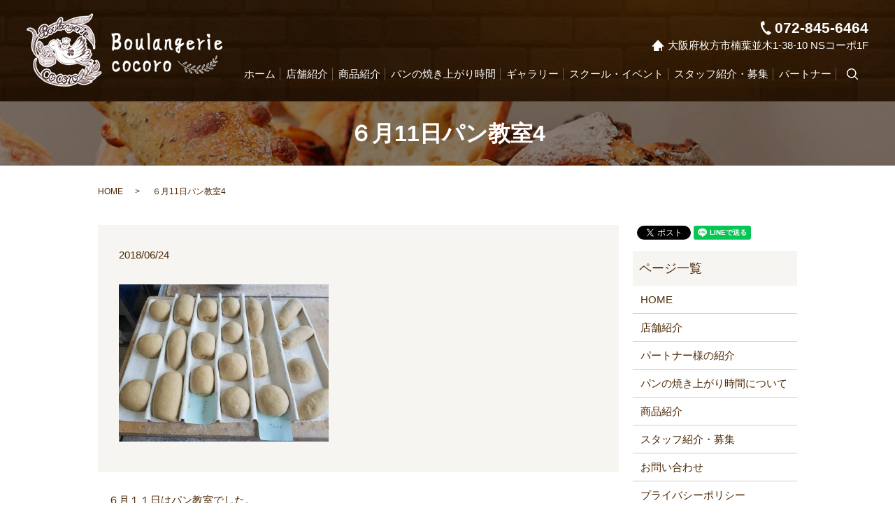

--- FILE ---
content_type: text/html; charset=UTF-8
request_url: https://www.boulangerie-cocoro.com/news/352/attachment/%EF%BC%96%E6%9C%8811%E6%97%A5%E3%83%91%E3%83%B3%E6%95%99%E5%AE%A44
body_size: 4544
content:
  <!DOCTYPE HTML>
<html lang="ja" prefix="og: http://ogp.me/ns#">
<head>
  <meta charset="utf-8">
  <meta http-equiv="X-UA-Compatible" content="IE=edge,chrome=1">
  <meta name="viewport" content="width=device-width, initial-scale=1">
  <title>&raquo; ６月11日パン教室4</title>
  <link rel='dns-prefetch' href='//s.w.org' />
<link rel='stylesheet' id='biz-cal-style-css'  href='https://www.boulangerie-cocoro.com/wp-content/plugins/biz-calendar/biz-cal.css?ver=2.2.0' type='text/css' media='all' />
<link rel='stylesheet' id='contact-form-7-css'  href='https://www.boulangerie-cocoro.com/wp-content/plugins/contact-form-7/includes/css/styles.css?ver=4.4.2' type='text/css' media='all' />
<script type='text/javascript' src='https://www.boulangerie-cocoro.com/wp-content/themes/localplace.jp/assets/js/vendor/jquery.min.js?ver=4.9.26'></script>
<script type='text/javascript'>
/* <![CDATA[ */
var bizcalOptions = {"holiday_title":"\u5b9a\u4f11\u65e5<br>\u6bce\u9031\u6c34\u66dc\u65e5\u3001\u67081\u56de\u65e5\uff5e\u6c34\u66dc\u9023\u4f11","wed":"on","temp_holidays":"2017-11-07\r\n2017-11-21\r\n2017-12-05\r\n2017-12-19\r\n2021-11-09\r\n2021-11-23\r\n2021-12-14\r\n2021-12-28\r\n2021-12-30\r\n2021-12-31\r\n2022-01-01\r\n2022-01-02\r\n2022-01-03\r\n2022-01-04\r\n2022-01-05\r\n2022-01-23\r\n2022-01-24\r\n2022-01-25\r\n2022-02-26\r\n2022-02-27\r\n2022-02-28\r\n2022-03-01\r\n2022-03-02\r\n2022-03-20\r\n2022-03-21\r\n2022-03-22\r\n2022-04-17\r\n2022-04-18\r\n2022-04-19\r\n2022-05-22\r\n2022-05-23\r\n2022-05-24\r\n2022-06-19\r\n2022-06-20\r\n2022-06-21\r\n2022-07-10\r\n2022-07-11\r\n2022-07-12\r\n2022-08-09\r\n2022-08-16\r\n2022-08-21\r\n2022-08-22\r\n2022-08-23\r\n2022-08-30\r\n2022-09-18\r\n2022-09-19\r\n2022-09-20\r\n2022-10-16\r\n2022-10-17\r\n2022-10-18\r\n2022-11-13\r\n2022-11-14\r\n2022-11-15\r\n2022-12-04\r\n2022-12-05\r\n2022-12-06\r\n2022-12-29\r\n2022-12-30\r\n2022-12-31\r\n2023-01-01\r\n2023-01-02\r\n2023-01-03\r\n2023-01-04\r\n2023-01-29\r\n2023-01-30\r\n2023-01-31\r\n2023-02-19\r\n2023-02-20\r\n2023-02-21\r\n2023-03-19\r\n2023-03-20\r\n2023-03-21\r\n2023-04-16\r\n2023-04-17\r\n2023-04-18\r\n2023-05-21\r\n2023-05-22\r\n2023-05-23\r\n2023-07-16\r\n2023-07-17\r\n2023-07-18\r\n2023-08-15\r\n2023-08-20\r\n2023-08-21\r\n2023-08-22\r\n2023-08-24\r\n2023-08-25\r\n2023-08-29\r\n2023-09-10\r\n2023-09-11\r\n2023-09-12\r\n2023-06-05\r\n2023-06-06\r\n2023-10-29\r\n2023-10-30\r\n2023-10-31\r\n2023-11-26\r\n2023-11-27\r\n2023-11-28\r\n2023-12-06\r\n2023-12-13\r\n2023-12-20\r\n2023-12-27\r\n\r\n\r\n\r\n","temp_weekdays":"","eventday_title":"\u30d1\u30f3\u6559\u5ba4\u958b\u50ac\u65e5<br>","eventday_url":"","eventdays":"2017-10-23\r\n2017-11-6\r\n2017-11-20\r\n2017-11-26\r\n2017-12-11\r\n2017-12-18\r\n2017-1-8\r\n2017-1-22\r\n2021-11-08\r\n2021-11-12\r\n2021-12-13\r\n2021-11-28\r\n2021-12-26\r\n2022-01-10\r\n2022-01-31\r\n2022-02-06\r\n2022-02-21\r\n2022-03-07\r\n2022-03-27\r\n2022-04-16\r\n2022-04-26\r\n2022-05-03\r\n2022-05-31\r\n2022-06-12\r\n2022-06-28\r\n2022-07-03\r\n2022-07-19\r\n2022-07-31\r\n2022-08-08\r\n2022-08-15\r\n2022-08-29\r\n2022-09-27\r\n2022-10-15\r\n2022-10-25\r\n2022-11-12\r\n2022-11-22\r\n2022-12-03\r\n2022-12-13\r\n2023-01-09\r\n2023-01-24\r\n2023-01-28\r\n2023-02-07\r\n2023-02-18\r\n2023-03-07\r\n2023-03-28\r\n2023-04-11\r\n2023-04-15\r\n2023-05-02\r\n2023-05-20\r\n2023-05-30\r\n2023-06-13\r\n2023-06-24\r\n2023-07-04\r\n2023-07-25\r\n2023-07-15\r\n2023-09-09\r\n2023-09-26\r\n2023-10-01\r\n2023-10-17\r\n2023-11-14\r\n2023-11-25\r\n2023-12-12\r\n2023-12-26\r\n2023-12-31\r\n2024-01-08\r\n2024-01-16\r\n2024-01-22\r\n2024-02-03\r\n2024-02-20\r\n\r\n\r\n","month_limit":"\u5236\u9650\u306a\u3057","nextmonthlimit":"12","prevmonthlimit":"12","plugindir":"https:\/\/www.boulangerie-cocoro.com\/wp-content\/plugins\/biz-calendar\/","national_holiday":""};
/* ]]> */
</script>
<script type='text/javascript' src='https://www.boulangerie-cocoro.com/wp-content/plugins/biz-calendar/calendar.js?ver=2.2.0'></script>
<link rel='shortlink' href='https://www.boulangerie-cocoro.com/?p=356' />
  <link rel="stylesheet" href="https://www.boulangerie-cocoro.com/wp-content/themes/localplace.jp/assets/css/main.css?1769344648">
  <script src="https://www.boulangerie-cocoro.com/wp-content/themes/localplace.jp/assets/js/vendor/respond.min.js"></script>
  <script type="application/ld+json">
  {
    "@context": "http://schema.org",
    "@type": "BreadcrumbList",
    "itemListElement":
    [
      {
        "@type": "ListItem",
        "position": 1,
        "item":
        {
          "@id": "https://www.boulangerie-cocoro.com/",
          "name": "Boulangerie cocoro"
        }
      },
      {
        "@type": "ListItem",
        "position": 2,
        "item":
        {
          "@id": "https://www.boulangerie-cocoro.com/news/352/attachment/%EF%BC%96%E6%9C%8811%E6%97%A5%E3%83%91%E3%83%B3%E6%95%99%E5%AE%A44/",
          "name": "６月11日パン教室4"
        }
      }
    ]
  }
  </script>


  <script type="application/ld+json">
  {
    "@context": "http://schema.org/",
    "@type": "Bakery",
    "name": "Boulangerie cocoro",
    "address": "〒573-1118 大阪府枚方市楠葉並木1-38-10 NSコーポ1F",
    "telephone": "072-845-6464",
    "faxNumber": "072-845-6464",
    "url": "https://www.boulangerie-cocoro.com",
    "email": "info@boulangerie-cocoro.com",
    "image": "https://www.boulangerie-cocoro.com/wp-content/uploads/logo_ogp.jpg",
    "logo": "https://www.boulangerie-cocoro.com/wp-content/uploads/logo.svg"
  }
  </script>
</head>
<body class="scrollTop">

  <div id="fb-root"></div>
  <script>(function(d, s, id) {
    var js, fjs = d.getElementsByTagName(s)[0];
    if (d.getElementById(id)) return;
    js = d.createElement(s); js.id = id;
    js.src = "//connect.facebook.net/ja_JP/sdk.js#xfbml=1&version=v2.9";
    fjs.parentNode.insertBefore(js, fjs);
  }(document, 'script', 'facebook-jssdk'));</script>

  <header>
    <div class="primary_header">
      <div class="row">
                <div class="title">
                      <a href="https://www.boulangerie-cocoro.com/">
              <object type="image/svg+xml" data="/wp-content/uploads/logo.svg" alt="Boulangerie cocoro"></object>
            </a>
                  </div>
		<div class="hdr_info">
          <p>
            <span class="phone">072-845-6464</span><br />
            <span class="adress">大阪府枚方市楠葉並木1-38-10 NSコーポ1F</span>
          </p>
        </div>
        <nav class="global_nav"><ul><li><a href="https://www.boulangerie-cocoro.com/">ホーム</a></li>
<li><a href="https://www.boulangerie-cocoro.com/shop_info">店舗紹介</a></li>
<li><a href="https://www.boulangerie-cocoro.com/menu">商品紹介</a></li>
<li><a href="https://www.boulangerie-cocoro.com/bread_time">パンの焼き上がり時間</a></li>
<li><a href="https://www.boulangerie-cocoro.com/category/gallery">ギャラリー</a></li>
<li><a href="https://www.boulangerie-cocoro.com/category/school_event">スクール・イベント</a></li>
<li><a href="https://www.boulangerie-cocoro.com/staff">スタッフ紹介・募集</a></li>
<li><a href="https://www.boulangerie-cocoro.com/partner">パートナー</a></li>

              <li class="gnav_search">
                <a href="#">search</a>
  <div class="epress_search">
    <form method="get" action="https://www.boulangerie-cocoro.com/">
      <input type="text" placeholder="" class="text" name="s" autocomplete="off" value="">
      <input type="submit" value="Search" class="submit">
    </form>
  </div>
  </li>
            </ul>
            <div class="menu_icon">
              <a href="#menu"><span>メニュー開閉</span></a>
            </div></nav>      </div>
    </div>
  </header>

  <main>
              <h1 class="wow" style="">
      ６月11日パン教室4            </h1>

    
    <div class="bread_wrap">
      <div class="container gutters">
        <div class="row bread">
              <ul class="col span_12">
              <li><a href="https://www.boulangerie-cocoro.com">HOME</a></li>
                      <li>６月11日パン教室4</li>
                  </ul>
          </div>
      </div>
    </div>
    <section>
      <div class="container gutters">
        <div class="row">
                    <div class="col span_9 column_main">
                  <article class="row article_detail">
      <div class="article_date">
        <p>2018/06/24</p>
      </div>
      <div class="row">
              <div class="col span_12">
          <p class="attachment"><a href='/wp-content/uploads/６月11日パン教室4.jpg'><img width="300" height="225" src="/wp-content/uploads/６月11日パン教室4-300x225.jpg" class="attachment-medium size-medium" alt="" srcset="https://www.boulangerie-cocoro.com/wp-content/uploads/６月11日パン教室4-300x225.jpg 300w, https://www.boulangerie-cocoro.com/wp-content/uploads/６月11日パン教室4-768x575.jpg 768w, https://www.boulangerie-cocoro.com/wp-content/uploads/６月11日パン教室4.jpg 960w" sizes="(max-width: 300px) 100vw, 300px" /></a></p>
        </div>
            </div>

          </article>

    <div class='epress_pager'>
      <div class="epress_pager_prev">
        <a href="https://www.boulangerie-cocoro.com/news/352" rel="prev">６月１１日はパン教室でした。</a>      </div>
      <div class="epress_pager_next">
              </div>
    </div>
                </div>
          <div class="col span_3 column_sub">
            <div>
<style>
.share_button {
  letter-spacing: -.40em;
  padding-top: 30px;
  margin-bottom: 7%;
}
.share_button > * {
  letter-spacing: normal;
}
.column_sub .share_button {
  margin-top: 0;
  padding-top: 0;
}
</style>
  <div class="container share_button">
    <!-- Facebook -->
    <style media="screen">
      .share_button > * {vertical-align: bottom; margin:0 2px;}
    </style>
    <div class="fb-share-button" data-href="https://www.boulangerie-cocoro.com/news/352/attachment/%EF%BC%96%E6%9C%8811%E6%97%A5%E3%83%91%E3%83%B3%E6%95%99%E5%AE%A44" data-layout="button" data-size="small" data-mobile-iframe="false"><a class="fb-xfbml-parse-ignore" target="_blank" href="https://www.facebook.com/sharer/sharer.php?u=http%3A%2F%2Fweb01.iflag.jp%2Fshinki%2F1704%2Fshin-limited%2Fhtml%2Findex.html&amp;src=sdkpreparse">シェア</a></div>
    <!-- Twitter -->
    <a href="https://twitter.com/share" class="twitter-share-button">Tweet</a>
    <!-- LINE -->
    <div class="line-it-button" data-lang="ja" data-type="share-a" data-url="https://www.boulangerie-cocoro.com/news/352/attachment/%EF%BC%96%E6%9C%8811%E6%97%A5%E3%83%91%E3%83%B3%E6%95%99%E5%AE%A44" style="display: none;"></div>
  </div>
</div>
<div class="sidebar">
  <div class="widget_wrap"><p class="widget_header">ページ一覧</p>		<ul>
			<li class="page_item page-item-11"><a href="https://www.boulangerie-cocoro.com/">HOME</a></li>
<li class="page_item page-item-2438"><a href="https://www.boulangerie-cocoro.com/shop_info">店舗紹介</a></li>
<li class="page_item page-item-17"><a href="https://www.boulangerie-cocoro.com/partner">パートナー様の紹介</a></li>
<li class="page_item page-item-13"><a href="https://www.boulangerie-cocoro.com/bread_time">パンの焼き上がり時間について</a></li>
<li class="page_item page-item-15"><a href="https://www.boulangerie-cocoro.com/menu">商品紹介</a></li>
<li class="page_item page-item-21"><a href="https://www.boulangerie-cocoro.com/staff">スタッフ紹介・募集</a></li>
<li class="page_item page-item-8"><a href="https://www.boulangerie-cocoro.com/contact">お問い合わせ</a></li>
<li class="page_item page-item-6"><a href="https://www.boulangerie-cocoro.com/policy">プライバシーポリシー</a></li>
<li class="page_item page-item-10"><a href="https://www.boulangerie-cocoro.com/sitemap">サイトマップ</a></li>
		</ul>
		</div><div class="widget_wrap"><p class="widget_header">カテゴリー</p>		<ul>
	<li class="cat-item cat-item-2"><a href="https://www.boulangerie-cocoro.com/category/news" >お知らせ</a>
</li>
	<li class="cat-item cat-item-8"><a href="https://www.boulangerie-cocoro.com/category/gallery" >ギャラリー</a>
</li>
	<li class="cat-item cat-item-9"><a href="https://www.boulangerie-cocoro.com/category/school_event" >スクール・イベント</a>
</li>
		</ul>
</div>		<div class="widget_wrap">		<p class="widget_header">最近の投稿</p>		<ul>
											<li>
					<a href="https://www.boulangerie-cocoro.com/news/2550">Instagram始めました❗️</a>
									</li>
											<li>
					<a href="https://www.boulangerie-cocoro.com/news/2540">12月の焼き菓子の日</a>
									</li>
											<li>
					<a href="https://www.boulangerie-cocoro.com/news/2536">シュトレン販売始まりました！</a>
									</li>
											<li>
					<a href="https://www.boulangerie-cocoro.com/school_event/2532">パン教室のお知らせ</a>
									</li>
											<li>
					<a href="https://www.boulangerie-cocoro.com/news/2529">パン教室のお知らせ</a>
									</li>
					</ul>
		</div><div class="widget_wrap"><div id='biz_calendar'></div></div>1</div>
          </div>
                  </div>
      </div>
    </section>
	  </main>
<footer>    <div class="footer_nav_wrap">
      <div class="container">
        <div class="row">
        <nav class="col span_12 pc-only"><ul><li><a href="https://www.boulangerie-cocoro.com/">ホーム</a></li>
<li><a href="https://www.boulangerie-cocoro.com/shop_info">店舗紹介</a></li>
<li><a href="https://www.boulangerie-cocoro.com/menu">商品紹介</a></li>
<li><a href="https://www.boulangerie-cocoro.com/bread_time">パンの焼き上がり時間</a></li>
<li><a href="https://www.boulangerie-cocoro.com/category/gallery">ギャラリー</a></li>
<li><a href="https://www.boulangerie-cocoro.com/category/school_event">スクール・イベント</a></li>
<li><a href="https://www.boulangerie-cocoro.com/staff">スタッフ紹介・募集</a></li>
<li><a href="https://www.boulangerie-cocoro.com/partner">パートナー</a></li>
<li><a href="https://www.boulangerie-cocoro.com/contact">お問い合わせ</a></li>
<li><a href="https://www.boulangerie-cocoro.com/policy">プライバシーポリシー</a></li>
<li><a href="https://www.boulangerie-cocoro.com/sitemap">サイトマップ</a></li>
</ul></nav>        </div>
      </div>
    </div>
    <div class="footer_copyright_wrap">
      <div class="container">
        <div class="row">
          <div class="col span_12">
            <p>Copyright &copy; Boulangerie cocoro All Rights Reserved.<br>
              【掲載の記事・写真・イラストなどの無断複写・転載を禁じます】</p>
          </div>
        </div>
      </div>
    </div>
    <p class="pagetop"><a href="#top"></a></p>
  </footer>

  <script src="https://www.boulangerie-cocoro.com/wp-content/themes/localplace.jp/assets/js/vendor/bundle.js"></script>
  <script src="https://www.boulangerie-cocoro.com/wp-content/themes/localplace.jp/assets/js/main.js?"></script>

  <!-- twitter -->
  <script>!function(d,s,id){var js,fjs=d.getElementsByTagName(s)[0],p=/^http:/.test(d.location)?'http':'https';if(!d.getElementById(id)){js=d.createElement(s);js.id=id;js.src=p+'://platform.twitter.com/widgets.js';fjs.parentNode.insertBefore(js,fjs);}}(document, 'script', 'twitter-wjs');</script>

  <script src="https://d.line-scdn.net/r/web/social-plugin/js/thirdparty/loader.min.js" async="async" defer="defer"></script>

  <script type='text/javascript' src='https://www.boulangerie-cocoro.com/wp-content/plugins/contact-form-7/includes/js/jquery.form.min.js?ver=3.51.0-2014.06.20'></script>
<script type='text/javascript'>
/* <![CDATA[ */
var _wpcf7 = {"loaderUrl":"https:\/\/www.boulangerie-cocoro.com\/wp-content\/plugins\/contact-form-7\/images\/ajax-loader.gif","recaptchaEmpty":"\u3042\u306a\u305f\u304c\u30ed\u30dc\u30c3\u30c8\u3067\u306f\u306a\u3044\u3053\u3068\u3092\u8a3c\u660e\u3057\u3066\u304f\u3060\u3055\u3044\u3002","sending":"\u9001\u4fe1\u4e2d ..."};
/* ]]> */
</script>
<script type='text/javascript' src='https://www.boulangerie-cocoro.com/wp-content/plugins/contact-form-7/includes/js/scripts.js?ver=4.4.2'></script>
</body>
</html>


--- FILE ---
content_type: image/svg+xml
request_url: https://www.boulangerie-cocoro.com/wp-content/uploads/logo.svg
body_size: 61022
content:
<?xml version="1.0" encoding="utf-8"?>
<!-- Generator: Adobe Illustrator 18.1.1, SVG Export Plug-In . SVG Version: 6.00 Build 0)  -->
<svg version="1.1" id="レイヤー_1" xmlns="http://www.w3.org/2000/svg" xmlns:xlink="http://www.w3.org/1999/xlink" x="0px"
	 y="0px" viewBox="0 0 280 105" enable-background="new 0 0 280 105" xml:space="preserve">
<image overflow="visible" width="280" height="105" xlink:href="[data-uri]
TWlDQ1BQaG90b3Nob3AgSUNDIHByb2ZpbGUAAHjanVN3WJP3Fj7f92UPVkLY8LGXbIEAIiOsCMgQ
WaIQkgBhhBASQMWFiApWFBURnEhVxILVCkidiOKgKLhnQYqIWotVXDjuH9yntX167+3t+9f7vOec
5/zOec8PgBESJpHmomoAOVKFPDrYH49PSMTJvYACFUjgBCAQ5svCZwXFAADwA3l4fnSwP/wBr28A
AgBw1S4kEsfh/4O6UCZXACCRAOAiEucLAZBSAMguVMgUAMgYALBTs2QKAJQAAGx5fEIiAKoNAOz0
ST4FANipk9wXANiiHKkIAI0BAJkoRyQCQLsAYFWBUiwCwMIAoKxAIi4EwK4BgFm2MkcCgL0FAHaO
WJAPQGAAgJlCLMwAIDgCAEMeE80DIEwDoDDSv+CpX3CFuEgBAMDLlc2XS9IzFLiV0Bp38vDg4iHi
wmyxQmEXKRBmCeQinJebIxNI5wNMzgwAABr50cH+OD+Q5+bk4eZm52zv9MWi/mvwbyI+IfHf/ryM
AgQAEE7P79pf5eXWA3DHAbB1v2upWwDaVgBo3/ldM9sJoFoK0Hr5i3k4/EAenqFQyDwdHAoLC+0l
YqG9MOOLPv8z4W/gi372/EAe/tt68ABxmkCZrcCjg/1xYW52rlKO58sEQjFu9+cj/seFf/2OKdHi
NLFcLBWK8ViJuFAiTcd5uVKRRCHJleIS6X8y8R+W/QmTdw0ArIZPwE62B7XLbMB+7gECiw5Y0nYA
QH7zLYwaC5EAEGc0Mnn3AACTv/mPQCsBAM2XpOMAALzoGFyolBdMxggAAESggSqwQQcMwRSswA6c
wR28wBcCYQZEQAwkwDwQQgbkgBwKoRiWQRlUwDrYBLWwAxqgEZrhELTBMTgN5+ASXIHrcBcGYBie
whi8hgkEQcgIE2EhOogRYo7YIs4IF5mOBCJhSDSSgKQg6YgUUSLFyHKkAqlCapFdSCPyLXIUOY1c
QPqQ28ggMor8irxHMZSBslED1AJ1QLmoHxqKxqBz0XQ0D12AlqJr0Rq0Hj2AtqKn0UvodXQAfYqO
Y4DRMQ5mjNlhXIyHRWCJWBomxxZj5Vg1Vo81Yx1YN3YVG8CeYe8IJAKLgBPsCF6EEMJsgpCQR1hM
WEOoJewjtBK6CFcJg4Qxwicik6hPtCV6EvnEeGI6sZBYRqwm7iEeIZ4lXicOE1+TSCQOyZLkTgoh
JZAySQtJa0jbSC2kU6Q+0hBpnEwm65Btyd7kCLKArCCXkbeQD5BPkvvJw+S3FDrFiOJMCaIkUqSU
Eko1ZT/lBKWfMkKZoKpRzame1AiqiDqfWkltoHZQL1OHqRM0dZolzZsWQ8ukLaPV0JppZ2n3aC/p
dLoJ3YMeRZfQl9Jr6Afp5+mD9HcMDYYNg8dIYigZaxl7GacYtxkvmUymBdOXmchUMNcyG5lnmA+Y
b1VYKvYqfBWRyhKVOpVWlX6V56pUVXNVP9V5qgtUq1UPq15WfaZGVbNQ46kJ1Bar1akdVbupNq7O
UndSj1DPUV+jvl/9gvpjDbKGhUaghkijVGO3xhmNIRbGMmXxWELWclYD6yxrmE1iW7L57Ex2Bfsb
di97TFNDc6pmrGaRZp3mcc0BDsax4PA52ZxKziHODc57LQMtPy2x1mqtZq1+rTfaetq+2mLtcu0W
7eva73VwnUCdLJ31Om0693UJuja6UbqFutt1z+o+02PreekJ9cr1Dund0Uf1bfSj9Rfq79bv0R83
MDQINpAZbDE4Y/DMkGPoa5hpuNHwhOGoEctoupHEaKPRSaMnuCbuh2fjNXgXPmasbxxirDTeZdxr
PGFiaTLbpMSkxeS+Kc2Ua5pmutG003TMzMgs3KzYrMnsjjnVnGueYb7ZvNv8jYWlRZzFSos2i8eW
2pZ8ywWWTZb3rJhWPlZ5VvVW16xJ1lzrLOtt1ldsUBtXmwybOpvLtqitm63Edptt3xTiFI8p0in1
U27aMez87ArsmuwG7Tn2YfYl9m32zx3MHBId1jt0O3xydHXMdmxwvOuk4TTDqcSpw+lXZxtnoXOd
8zUXpkuQyxKXdpcXU22niqdun3rLleUa7rrStdP1o5u7m9yt2W3U3cw9xX2r+00umxvJXcM970H0
8PdY4nHM452nm6fC85DnL152Xlle+70eT7OcJp7WMG3I28Rb4L3Le2A6Pj1l+s7pAz7GPgKfep+H
vqa+It89viN+1n6Zfgf8nvs7+sv9j/i/4XnyFvFOBWABwQHlAb2BGoGzA2sDHwSZBKUHNQWNBbsG
Lww+FUIMCQ1ZH3KTb8AX8hv5YzPcZyya0RXKCJ0VWhv6MMwmTB7WEY6GzwjfEH5vpvlM6cy2CIjg
R2yIuB9pGZkX+X0UKSoyqi7qUbRTdHF09yzWrORZ+2e9jvGPqYy5O9tqtnJ2Z6xqbFJsY+ybuIC4
qriBeIf4RfGXEnQTJAntieTE2MQ9ieNzAudsmjOc5JpUlnRjruXcorkX5unOy553PFk1WZB8OIWY
EpeyP+WDIEJQLxhP5aduTR0T8oSbhU9FvqKNolGxt7hKPJLmnVaV9jjdO31D+miGT0Z1xjMJT1Ir
eZEZkrkj801WRNberM/ZcdktOZSclJyjUg1plrQr1zC3KLdPZisrkw3keeZtyhuTh8r35CP5c/Pb
FWyFTNGjtFKuUA4WTC+oK3hbGFt4uEi9SFrUM99m/ur5IwuCFny9kLBQuLCz2Lh4WfHgIr9FuxYj
i1MXdy4xXVK6ZHhp8NJ9y2jLspb9UOJYUlXyannc8o5Sg9KlpUMrglc0lamUycturvRauWMVYZVk
Ve9ql9VbVn8qF5VfrHCsqK74sEa45uJXTl/VfPV5bdra3kq3yu3rSOuk626s91m/r0q9akHV0Ibw
Da0b8Y3lG19tSt50oXpq9Y7NtM3KzQM1YTXtW8y2rNvyoTaj9nqdf13LVv2tq7e+2Sba1r/dd3vz
DoMdFTve75TsvLUreFdrvUV99W7S7oLdjxpiG7q/5n7duEd3T8Wej3ulewf2Re/ranRvbNyvv7+y
CW1SNo0eSDpw5ZuAb9qb7Zp3tXBaKg7CQeXBJ9+mfHvjUOihzsPcw83fmX+39QjrSHkr0jq/dawt
o22gPaG97+iMo50dXh1Hvrf/fu8x42N1xzWPV56gnSg98fnkgpPjp2Snnp1OPz3Umdx590z8mWtd
UV29Z0PPnj8XdO5Mt1/3yfPe549d8Lxw9CL3Ytslt0utPa49R35w/eFIr1tv62X3y+1XPK509E3r
O9Hv03/6asDVc9f41y5dn3m978bsG7duJt0cuCW69fh29u0XdwruTNxdeo94r/y+2v3qB/oP6n+0
/rFlwG3g+GDAYM/DWQ/vDgmHnv6U/9OH4dJHzEfVI0YjjY+dHx8bDRq98mTOk+GnsqcTz8p+Vv95
63Or59/94vtLz1j82PAL+YvPv655qfNy76uprzrHI8cfvM55PfGm/K3O233vuO+638e9H5ko/ED+
UPPR+mPHp9BP9z7nfP78L/eE8/sl0p8zAAA6MmlUWHRYTUw6Y29tLmFkb2JlLnhtcAAAAAAAPD94
cGFja2V0IGJlZ2luPSLvu78iIGlkPSJXNU0wTXBDZWhpSHpyZVN6TlRjemtjOWQiPz4KPHg6eG1w
bWV0YSB4bWxuczp4PSJhZG9iZTpuczptZXRhLyIgeDp4bXB0az0iQWRvYmUgWE1QIENvcmUgNS42
LWMwMTQgNzkuMTU2Nzk3LCAyMDE0LzA4LzIwLTA5OjUzOjAyICAgICAgICAiPgogICA8cmRmOlJE
RiB4bWxuczpyZGY9Imh0dHA6Ly93d3cudzMub3JnLzE5OTkvMDIvMjItcmRmLXN5bnRheC1ucyMi
PgogICAgICA8cmRmOkRlc2NyaXB0aW9uIHJkZjphYm91dD0iIgogICAgICAgICAgICB4bWxuczp4
bXA9Imh0dHA6Ly9ucy5hZG9iZS5jb20veGFwLzEuMC8iCiAgICAgICAgICAgIHhtbG5zOnhtcE1N
PSJodHRwOi8vbnMuYWRvYmUuY29tL3hhcC8xLjAvbW0vIgogICAgICAgICAgICB4bWxuczpzdEV2
dD0iaHR0cDovL25zLmFkb2JlLmNvbS94YXAvMS4wL3NUeXBlL1Jlc291cmNlRXZlbnQjIgogICAg
ICAgICAgICB4bWxuczpkYz0iaHR0cDovL3B1cmwub3JnL2RjL2VsZW1lbnRzLzEuMS8iCiAgICAg
ICAgICAgIHhtbG5zOnBob3Rvc2hvcD0iaHR0cDovL25zLmFkb2JlLmNvbS9waG90b3Nob3AvMS4w
LyIKICAgICAgICAgICAgeG1sbnM6dGlmZj0iaHR0cDovL25zLmFkb2JlLmNvbS90aWZmLzEuMC8i
CiAgICAgICAgICAgIHhtbG5zOmV4aWY9Imh0dHA6Ly9ucy5hZG9iZS5jb20vZXhpZi8xLjAvIj4K
ICAgICAgICAgPHhtcDpDcmVhdG9yVG9vbD5BZG9iZSBQaG90b3Nob3AgQ0MgMjAxNCAoV2luZG93
cyk8L3htcDpDcmVhdG9yVG9vbD4KICAgICAgICAgPHhtcDpDcmVhdGVEYXRlPjIwMTctMTEtMTRU
MTY6NDc6MTYrMDc6MDA8L3htcDpDcmVhdGVEYXRlPgogICAgICAgICA8eG1wOk1ldGFkYXRhRGF0
ZT4yMDE3LTExLTE0VDE2OjQ3OjE2KzA3OjAwPC94bXA6TWV0YWRhdGFEYXRlPgogICAgICAgICA8
eG1wOk1vZGlmeURhdGU+MjAxNy0xMS0xNFQxNjo0NzoxNiswNzowMDwveG1wOk1vZGlmeURhdGU+
CiAgICAgICAgIDx4bXBNTTpJbnN0YW5jZUlEPnhtcC5paWQ6YWI0OTQyMmMtNWQ1OC05MjRjLTg3
YWEtMDM2NjcxNGY5MzBiPC94bXBNTTpJbnN0YW5jZUlEPgogICAgICAgICA8eG1wTU06RG9jdW1l
bnRJRD5hZG9iZTpkb2NpZDpwaG90b3Nob3A6YzYyZGFjYWEtYzkyMC0xMWU3LTg0YWItZWE4NDQx
Y2QyNzk0PC94bXBNTTpEb2N1bWVudElEPgogICAgICAgICA8eG1wTU06T3JpZ2luYWxEb2N1bWVu
dElEPnhtcC5kaWQ6Mzk5OWYzYTktM2UxOS01YzRjLTk0MGEtZTQ1NmQ5ZTY5Mzg5PC94bXBNTTpP
cmlnaW5hbERvY3VtZW50SUQ+CiAgICAgICAgIDx4bXBNTTpIaXN0b3J5PgogICAgICAgICAgICA8
cmRmOlNlcT4KICAgICAgICAgICAgICAgPHJkZjpsaSByZGY6cGFyc2VUeXBlPSJSZXNvdXJjZSI+
CiAgICAgICAgICAgICAgICAgIDxzdEV2dDphY3Rpb24+Y3JlYXRlZDwvc3RFdnQ6YWN0aW9uPgog
ICAgICAgICAgICAgICAgICA8c3RFdnQ6aW5zdGFuY2VJRD54bXAuaWlkOjM5OTlmM2E5LTNlMTkt
NWM0Yy05NDBhLWU0NTZkOWU2OTM4OTwvc3RFdnQ6aW5zdGFuY2VJRD4KICAgICAgICAgICAgICAg
ICAgPHN0RXZ0OndoZW4+MjAxNy0xMS0xNFQxNjo0NzoxNiswNzowMDwvc3RFdnQ6d2hlbj4KICAg
ICAgICAgICAgICAgICAgPHN0RXZ0OnNvZnR3YXJlQWdlbnQ+QWRvYmUgUGhvdG9zaG9wIENDIDIw
MTQgKFdpbmRvd3MpPC9zdEV2dDpzb2Z0d2FyZUFnZW50PgogICAgICAgICAgICAgICA8L3JkZjps
aT4KICAgICAgICAgICAgICAgPHJkZjpsaSByZGY6cGFyc2VUeXBlPSJSZXNvdXJjZSI+CiAgICAg
ICAgICAgICAgICAgIDxzdEV2dDphY3Rpb24+c2F2ZWQ8L3N0RXZ0OmFjdGlvbj4KICAgICAgICAg
ICAgICAgICAgPHN0RXZ0Omluc3RhbmNlSUQ+eG1wLmlpZDphYjQ5NDIyYy01ZDU4LTkyNGMtODdh
YS0wMzY2NzE0ZjkzMGI8L3N0RXZ0Omluc3RhbmNlSUQ+CiAgICAgICAgICAgICAgICAgIDxzdEV2
dDp3aGVuPjIwMTctMTEtMTRUMTY6NDc6MTYrMDc6MDA8L3N0RXZ0OndoZW4+CiAgICAgICAgICAg
ICAgICAgIDxzdEV2dDpzb2Z0d2FyZUFnZW50PkFkb2JlIFBob3Rvc2hvcCBDQyAyMDE0IChXaW5k
b3dzKTwvc3RFdnQ6c29mdHdhcmVBZ2VudD4KICAgICAgICAgICAgICAgICAgPHN0RXZ0OmNoYW5n
ZWQ+Lzwvc3RFdnQ6Y2hhbmdlZD4KICAgICAgICAgICAgICAgPC9yZGY6bGk+CiAgICAgICAgICAg
IDwvcmRmOlNlcT4KICAgICAgICAgPC94bXBNTTpIaXN0b3J5PgogICAgICAgICA8ZGM6Zm9ybWF0
PmltYWdlL3BuZzwvZGM6Zm9ybWF0PgogICAgICAgICA8cGhvdG9zaG9wOkNvbG9yTW9kZT4zPC9w
aG90b3Nob3A6Q29sb3JNb2RlPgogICAgICAgICA8cGhvdG9zaG9wOklDQ1Byb2ZpbGU+c1JHQiBJ
RUM2MTk2Ni0yLjE8L3Bob3Rvc2hvcDpJQ0NQcm9maWxlPgogICAgICAgICA8dGlmZjpPcmllbnRh
dGlvbj4xPC90aWZmOk9yaWVudGF0aW9uPgogICAgICAgICA8dGlmZjpYUmVzb2x1dGlvbj43MjAw
MDAvMTAwMDA8L3RpZmY6WFJlc29sdXRpb24+CiAgICAgICAgIDx0aWZmOllSZXNvbHV0aW9uPjcy
MDAwMC8xMDAwMDwvdGlmZjpZUmVzb2x1dGlvbj4KICAgICAgICAgPHRpZmY6UmVzb2x1dGlvblVu
aXQ+MjwvdGlmZjpSZXNvbHV0aW9uVW5pdD4KICAgICAgICAgPGV4aWY6Q29sb3JTcGFjZT4xPC9l
eGlmOkNvbG9yU3BhY2U+CiAgICAgICAgIDxleGlmOlBpeGVsWERpbWVuc2lvbj4yODA8L2V4aWY6
UGl4ZWxYRGltZW5zaW9uPgogICAgICAgICA8ZXhpZjpQaXhlbFlEaW1lbnNpb24+MTA1PC9leGlm
OlBpeGVsWURpbWVuc2lvbj4KICAgICAgPC9yZGY6RGVzY3JpcHRpb24+CiAgIDwvcmRmOlJERj4K
PC94OnhtcG1ldGE+CiAgICAgICAgICAgICAgICAgICAgICAgICAgICAgICAgICAgICAgICAgICAg
ICAgICAgICAgICAgICAgICAgICAgICAgICAgICAgICAgICAgICAgICAgICAgICAgICAgICAgICAK
ICAgICAgICAgICAgICAgICAgICAgICAgICAgICAgICAgICAgICAgICAgICAgICAgICAgICAgICAg
ICAgICAgICAgICAgICAgICAgICAgICAgICAgICAgICAgICAgICAgICAgIAogICAgICAgICAgICAg
ICAgICAgICAgICAgICAgICAgICAgICAgICAgICAgICAgICAgICAgICAgICAgICAgICAgICAgICAg
ICAgICAgICAgICAgICAgICAgICAgICAgICAgICAgCiAgICAgICAgICAgICAgICAgICAgICAgICAg
ICAgICAgICAgICAgICAgICAgICAgICAgICAgICAgICAgICAgICAgICAgICAgICAgICAgICAgICAg
ICAgICAgICAgICAgICAgICAKICAgICAgICAgICAgICAgICAgICAgICAgICAgICAgICAgICAgICAg
ICAgICAgICAgICAgICAgICAgICAgICAgICAgICAgICAgICAgICAgICAgICAgICAgICAgICAgICAg
ICAgIAogICAgICAgICAgICAgICAgICAgICAgICAgICAgICAgICAgICAgICAgICAgICAgICAgICAg
ICAgICAgICAgICAgICAgICAgICAgICAgICAgICAgICAgICAgICAgICAgICAgICAgCiAgICAgICAg
ICAgICAgICAgICAgICAgICAgICAgICAgICAgICAgICAgICAgICAgICAgICAgICAgICAgICAgICAg
ICAgICAgICAgICAgICAgICAgICAgICAgICAgICAgICAgICAKICAgICAgICAgICAgICAgICAgICAg
ICAgICAgICAgICAgICAgICAgICAgICAgICAgICAgICAgICAgICAgICAgICAgICAgICAgICAgICAg
ICAgICAgICAgICAgICAgICAgICAgIAogICAgICAgICAgICAgICAgICAgICAgICAgICAgICAgICAg
ICAgICAgICAgICAgICAgICAgICAgICAgICAgICAgICAgICAgICAgICAgICAgICAgICAgICAgICAg
ICAgICAgICAgCiAgICAgICAgICAgICAgICAgICAgICAgICAgICAgICAgICAgICAgICAgICAgICAg
ICAgICAgICAgICAgICAgICAgICAgICAgICAgICAgICAgICAgICAgICAgICAgICAgICAgICAKICAg
ICAgICAgICAgICAgICAgICAgICAgICAgICAgICAgICAgICAgICAgICAgICAgICAgICAgICAgICAg
ICAgICAgICAgICAgICAgICAgICAgICAgICAgICAgICAgICAgICAgIAogICAgICAgICAgICAgICAg
ICAgICAgICAgICAgICAgICAgICAgICAgICAgICAgICAgICAgICAgICAgICAgICAgICAgICAgICAg
ICAgICAgICAgICAgICAgICAgICAgICAgICAgCiAgICAgICAgICAgICAgICAgICAgICAgICAgICAg
ICAgICAgICAgICAgICAgICAgICAgICAgICAgICAgICAgICAgICAgICAgICAgICAgICAgICAgICAg
ICAgICAgICAgICAgICAKICAgICAgICAgICAgICAgICAgICAgICAgICAgICAgICAgICAgICAgICAg
ICAgICAgICAgICAgICAgICAgICAgICAgICAgICAgICAgICAgICAgICAgICAgICAgICAgICAgICAg
IAogICAgICAgICAgICAgICAgICAgICAgICAgICAgICAgICAgICAgICAgICAgICAgICAgICAgICAg
ICAgICAgICAgICAgICAgICAgICAgICAgICAgICAgICAgICAgICAgICAgICAgCiAgICAgICAgICAg
ICAgICAgICAgICAgICAgICAgICAgICAgICAgICAgICAgICAgICAgICAgICAgICAgICAgICAgICAg
ICAgICAgICAgICAgICAgICAgICAgICAgICAgICAgICAKICAgICAgICAgICAgICAgICAgICAgICAg
ICAgICAgICAgICAgICAgICAgICAgICAgICAgICAgICAgICAgICAgICAgICAgICAgICAgICAgICAg
ICAgICAgICAgICAgICAgICAgIAogICAgICAgICAgICAgICAgICAgICAgICAgICAgICAgICAgICAg
ICAgICAgICAgICAgICAgICAgICAgICAgICAgICAgICAgICAgICAgICAgICAgICAgICAgICAgICAg
ICAgICAgCiAgICAgICAgICAgICAgICAgICAgICAgICAgICAgICAgICAgICAgICAgICAgICAgICAg
ICAgICAgICAgICAgICAgICAgICAgICAgICAgICAgICAgICAgICAgICAgICAgICAgICAKICAgICAg
ICAgICAgICAgICAgICAgICAgICAgICAgICAgICAgICAgICAgICAgICAgICAgICAgICAgICAgICAg
ICAgICAgICAgICAgICAgICAgICAgICAgICAgICAgICAgICAgIAogICAgICAgICAgICAgICAgICAg
ICAgICAgICAgICAgICAgICAgICAgICAgICAgICAgICAgICAgICAgICAgICAgICAgICAgICAgICAg
ICAgICAgICAgICAgICAgICAgICAgICAgCiAgICAgICAgICAgICAgICAgICAgICAgICAgICAgICAg
ICAgICAgICAgICAgICAgICAgICAgICAgICAgICAgICAgICAgICAgICAgICAgICAgICAgICAgICAg
ICAgICAgICAgICAKICAgICAgICAgICAgICAgICAgICAgICAgICAgICAgICAgICAgICAgICAgICAg
ICAgICAgICAgICAgICAgICAgICAgICAgICAgICAgICAgICAgICAgICAgICAgICAgICAgICAgIAog
ICAgICAgICAgICAgICAgICAgICAgICAgICAgICAgICAgICAgICAgICAgICAgICAgICAgICAgICAg
ICAgICAgICAgICAgICAgICAgICAgICAgICAgICAgICAgICAgICAgICAgCiAgICAgICAgICAgICAg
ICAgICAgICAgICAgICAgICAgICAgICAgICAgICAgICAgICAgICAgICAgICAgICAgICAgICAgICAg
ICAgICAgICAgICAgICAgICAgICAgICAgICAgICAKICAgICAgICAgICAgICAgICAgICAgICAgICAg
ICAgICAgICAgICAgICAgICAgICAgICAgICAgICAgICAgICAgICAgICAgICAgICAgICAgICAgICAg
ICAgICAgICAgICAgICAgIAogICAgICAgICAgICAgICAgICAgICAgICAgICAgICAgICAgICAgICAg
ICAgICAgICAgICAgICAgICAgICAgICAgICAgICAgICAgICAgICAgICAgICAgICAgICAgICAgICAg
ICAgCiAgICAgICAgICAgICAgICAgICAgICAgICAgICAgICAgICAgICAgICAgICAgICAgICAgICAg
ICAgICAgICAgICAgICAgICAgICAgICAgICAgICAgICAgICAgICAgICAgICAgICAKICAgICAgICAg
ICAgICAgICAgICAgICAgICAgICAgICAgICAgICAgICAgICAgICAgICAgICAgICAgICAgICAgICAg
ICAgICAgICAgICAgICAgICAgICAgICAgICAgICAgICAgIAogICAgICAgICAgICAgICAgICAgICAg
ICAgICAgICAgICAgICAgICAgICAgICAgICAgICAgICAgICAgICAgICAgICAgICAgICAgICAgICAg
ICAgICAgICAgICAgICAgICAgICAgCiAgICAgICAgICAgICAgICAgICAgICAgICAgICAgICAgICAg
ICAgICAgICAgICAgICAgICAgICAgICAgICAgICAgICAgICAgICAgICAgICAgICAgICAgICAgICAg
ICAgICAgICAKICAgICAgICAgICAgICAgICAgICAgICAgICAgICAgICAgICAgICAgICAgICAgICAg
ICAgICAgICAgICAgICAgICAgICAgICAgICAgICAgICAgICAgICAgICAgICAgICAgICAgIAogICAg
ICAgICAgICAgICAgICAgICAgICAgICAgICAgICAgICAgICAgICAgICAgICAgICAgICAgICAgICAg
ICAgICAgICAgICAgICAgICAgICAgICAgICAgICAgICAgICAgICAgCiAgICAgICAgICAgICAgICAg
ICAgICAgICAgICAgICAgICAgICAgICAgICAgICAgICAgICAgICAgICAgICAgICAgICAgICAgICAg
ICAgICAgICAgICAgICAgICAgICAgICAgICAKICAgICAgICAgICAgICAgICAgICAgICAgICAgICAg
ICAgICAgICAgICAgICAgICAgICAgICAgICAgICAgICAgICAgICAgICAgICAgICAgICAgICAgICAg
ICAgICAgICAgICAgIAogICAgICAgICAgICAgICAgICAgICAgICAgICAgICAgICAgICAgICAgICAg
ICAgICAgICAgICAgICAgICAgICAgICAgICAgICAgICAgICAgICAgICAgICAgICAgICAgICAgICAg
CiAgICAgICAgICAgICAgICAgICAgICAgICAgICAgICAgICAgICAgICAgICAgICAgICAgICAgICAg
ICAgICAgICAgICAgICAgICAgICAgICAgICAgICAgICAgICAgICAgICAgICAKICAgICAgICAgICAg
ICAgICAgICAgICAgICAgICAgICAgICAgICAgICAgICAgICAgICAgICAgICAgICAgICAgICAgICAg
ICAgICAgICAgICAgICAgICAgICAgICAgICAgICAgIAogICAgICAgICAgICAgICAgICAgICAgICAg
ICAgICAgICAgICAgICAgICAgICAgICAgICAgICAgICAgICAgICAgICAgICAgICAgICAgICAgICAg
ICAgICAgICAgICAgICAgICAgCiAgICAgICAgICAgICAgICAgICAgICAgICAgICAgICAgICAgICAg
ICAgICAgICAgICAgICAgICAgICAgICAgICAgICAgICAgICAgICAgICAgICAgICAgICAgICAgICAg
ICAgICAKICAgICAgICAgICAgICAgICAgICAgICAgICAgICAgICAgICAgICAgICAgICAgICAgICAg
ICAgICAgICAgICAgICAgICAgICAgICAgICAgICAgICAgICAgICAgICAgICAgICAgIAogICAgICAg
ICAgICAgICAgICAgICAgICAgICAgICAgICAgICAgICAgICAgICAgICAgICAgICAgICAgICAgICAg
ICAgICAgICAgICAgICAgICAgICAgICAgICAgICAgICAgICAgCiAgICAgICAgICAgICAgICAgICAg
ICAgICAgICAgICAgICAgICAgICAgICAgICAgICAgICAgICAgICAgICAgICAgICAgICAgICAgICAg
ICAgICAgICAgICAgICAgICAgICAgICAKICAgICAgICAgICAgICAgICAgICAgICAgICAgICAgICAg
ICAgICAgICAgICAgICAgICAgICAgICAgICAgICAgICAgICAgICAgICAgICAgICAgICAgICAgICAg
ICAgICAgICAgIAogICAgICAgICAgICAgICAgICAgICAgICAgICAgICAgICAgICAgICAgICAgICAg
ICAgICAgICAgICAgICAgICAgICAgICAgICAgICAgICAgICAgICAgICAgICAgICAgICAgICAgCiAg
ICAgICAgICAgICAgICAgICAgICAgICAgICAgICAgICAgICAgICAgICAgICAgICAgICAgICAgICAg
ICAgICAgICAgICAgICAgICAgICAgICAgICAgICAgICAgICAgICAgICAKICAgICAgICAgICAgICAg
ICAgICAgICAgICAgICAgICAgICAgICAgICAgICAgICAgICAgICAgICAgICAgICAgICAgICAgICAg
ICAgICAgICAgICAgICAgICAgICAgICAgICAgIAogICAgICAgICAgICAgICAgICAgICAgICAgICAg
ICAgICAgICAgICAgICAgICAgICAgICAgICAgICAgICAgICAgICAgICAgICAgICAgICAgICAgICAg
ICAgICAgICAgICAgICAgCiAgICAgICAgICAgICAgICAgICAgICAgICAgICAgICAgICAgICAgICAg
ICAgICAgICAgICAgICAgICAgICAgICAgICAgICAgICAgICAgICAgICAgICAgICAgICAgICAgICAg
ICAKICAgICAgICAgICAgICAgICAgICAgICAgICAgICAgICAgICAgICAgICAgICAgICAgICAgICAg
ICAgICAgICAgICAgICAgICAgICAgICAgICAgICAgICAgICAgICAgICAgICAgIAogICAgICAgICAg
ICAgICAgICAgICAgICAgICAgICAgICAgICAgICAgICAgICAgICAgICAgICAgICAgICAgICAgICAg
ICAgICAgICAgICAgICAgICAgICAgICAgICAgICAgICAgCiAgICAgICAgICAgICAgICAgICAgICAg
ICAgICAgICAgICAgICAgICAgICAgICAgICAgICAgICAgICAgICAgICAgICAgICAgICAgICAgICAg
ICAgICAgICAgICAgICAgICAgICAKICAgICAgICAgICAgICAgICAgICAgICAgICAgICAgICAgICAg
ICAgICAgICAgICAgICAgICAgICAgICAgICAgICAgICAgICAgICAgICAgICAgICAgICAgICAgICAg
ICAgICAgIAogICAgICAgICAgICAgICAgICAgICAgICAgICAgICAgICAgICAgICAgICAgICAgICAg
ICAgICAgICAgICAgICAgICAgICAgICAgICAgICAgICAgICAgICAgICAgICAgICAgICAgCiAgICAg
ICAgICAgICAgICAgICAgICAgICAgICAgICAgICAgICAgICAgICAgICAgICAgICAgICAgICAgICAg
ICAgICAgICAgICAgICAgICAgICAgICAgICAgICAgICAgICAgICAKICAgICAgICAgICAgICAgICAg
ICAgICAgICAgICAgICAgICAgICAgICAgICAgICAgICAgICAgICAgICAgICAgICAgICAgICAgICAg
ICAgICAgICAgICAgICAgICAgICAgICAgIAogICAgICAgICAgICAgICAgICAgICAgICAgICAgICAg
ICAgICAgICAgICAgICAgICAgICAgICAgICAgICAgICAgICAgICAgICAgICAgICAgICAgICAgICAg
ICAgICAgICAgICAgCiAgICAgICAgICAgICAgICAgICAgICAgICAgICAgICAgICAgICAgICAgICAg
ICAgICAgICAgICAgICAgICAgICAgICAgICAgICAgICAgICAgICAgICAgICAgICAgICAgICAgICAK
ICAgICAgICAgICAgICAgICAgICAgICAgICAgICAgICAgICAgICAgICAgICAgICAgICAgICAgICAg
ICAgICAgICAgICAgICAgICAgICAgICAgICAgICAgICAgICAgICAgICAgIAogICAgICAgICAgICAg
ICAgICAgICAgICAgICAgICAgICAgICAgICAgICAgICAgICAgICAgICAgICAgICAgICAgICAgICAg
ICAgICAgICAgICAgICAgICAgICAgICAgICAgICAgCiAgICAgICAgICAgICAgICAgICAgICAgICAg
ICAgICAgICAgICAgICAgICAgICAgICAgICAgICAgICAgICAgICAgICAgICAgICAgICAgICAgICAg
ICAgICAgICAgICAgICAgICAKICAgICAgICAgICAgICAgICAgICAgICAgICAgICAgICAgICAgICAg
ICAgICAgICAgICAgICAgICAgICAgICAgICAgICAgICAgICAgICAgICAgICAgICAgICAgICAgICAg
ICAgIAogICAgICAgICAgICAgICAgICAgICAgICAgICAgICAgICAgICAgICAgICAgICAgICAgICAg
ICAgICAgICAgICAgICAgICAgICAgICAgICAgICAgICAgICAgICAgICAgICAgICAgCiAgICAgICAg
ICAgICAgICAgICAgICAgICAgICAgICAgICAgICAgICAgICAgICAgICAgICAgICAgICAgICAgICAg
ICAgICAgICAgICAgICAgICAgICAgICAgICAgICAgICAgICAKICAgICAgICAgICAgICAgICAgICAg
ICAgICAgICAgICAgICAgICAgICAgICAgICAgICAgICAgICAgICAgICAgICAgICAgICAgICAgICAg
ICAgICAgICAgICAgICAgICAgICAgIAogICAgICAgICAgICAgICAgICAgICAgICAgICAgICAgICAg
ICAgICAgICAgICAgICAgICAgICAgICAgICAgICAgICAgICAgICAgICAgICAgICAgICAgICAgICAg
ICAgICAgICAgCiAgICAgICAgICAgICAgICAgICAgICAgICAgICAgICAgICAgICAgICAgICAgICAg
ICAgICAgICAgICAgICAgICAgICAgICAgICAgICAgICAgICAgICAgICAgICAgICAgICAgICAKICAg
ICAgICAgICAgICAgICAgICAgICAgICAgICAgICAgICAgICAgICAgICAgICAgICAgICAgICAgICAg
ICAgICAgICAgICAgICAgICAgICAgICAgICAgICAgICAgICAgICAgIAogICAgICAgICAgICAgICAg
ICAgICAgICAgICAgICAgICAgICAgICAgICAgICAgICAgICAgICAgICAgICAgICAgICAgICAgICAg
ICAgICAgICAgICAgICAgICAgICAgICAgICAgCiAgICAgICAgICAgICAgICAgICAgICAgICAgICAg
ICAgICAgICAgICAgICAgICAgICAgICAgICAgICAgICAgICAgICAgICAgICAgICAgICAgICAgICAg
ICAgICAgICAgICAgICAKICAgICAgICAgICAgICAgICAgICAgICAgICAgICAgICAgICAgICAgICAg
ICAgICAgICAgICAgICAgICAgICAgICAgICAgICAgICAgICAgICAgICAgICAgICAgICAgICAgICAg
IAogICAgICAgICAgICAgICAgICAgICAgICAgICAgICAgICAgICAgICAgICAgICAgICAgICAgICAg
ICAgICAgICAgICAgICAgICAgICAgICAgICAgICAgICAgICAgICAgICAgICAgCiAgICAgICAgICAg
ICAgICAgICAgICAgICAgICAgICAgICAgICAgICAgICAgICAgICAgICAgICAgICAgICAgICAgICAg
ICAgICAgICAgICAgICAgICAgICAgICAgICAgICAgICAKICAgICAgICAgICAgICAgICAgICAgICAg
ICAgICAgICAgICAgICAgICAgICAgICAgICAgICAgICAgICAgICAgICAgICAgICAgICAgICAgICAg
ICAgICAgICAgICAgICAgICAgIAogICAgICAgICAgICAgICAgICAgICAgICAgICAgICAgICAgICAg
ICAgICAgICAgICAgICAgICAgICAgICAgICAgICAgICAgICAgICAgICAgICAgICAgICAgICAgICAg
ICAgICAgCiAgICAgICAgICAgICAgICAgICAgICAgICAgICAgICAgICAgICAgICAgICAgICAgICAg
ICAgICAgICAgICAgICAgICAgICAgICAgICAgICAgICAgICAgICAgICAgICAgICAgICAKICAgICAg
ICAgICAgICAgICAgICAgICAgICAgICAgICAgICAgICAgICAgICAgICAgICAgICAgICAgICAgICAg
ICAgICAgICAgICAgICAgICAgICAgICAgICAgICAgICAgICAgIAogICAgICAgICAgICAgICAgICAg
ICAgICAgICAgICAgICAgICAgICAgICAgICAgICAgICAgICAgICAgICAgICAgICAgICAgICAgICAg
ICAgICAgICAgICAgICAgICAgICAgICAgCiAgICAgICAgICAgICAgICAgICAgICAgICAgICAgICAg
ICAgICAgICAgICAgICAgICAgICAgICAgICAgICAgICAgICAgICAgICAgICAgICAgICAgICAgICAg
ICAgICAgICAgICAKICAgICAgICAgICAgICAgICAgICAgICAgICAgICAgICAgICAgICAgICAgICAg
ICAgICAgICAgICAgICAgICAgICAgICAgICAgICAgICAgICAgICAgICAgICAgICAgICAgICAgIAog
ICAgICAgICAgICAgICAgICAgICAgICAgICAgICAgICAgICAgICAgICAgICAgICAgICAgICAgICAg
ICAgICAgICAgICAgICAgICAgICAgICAgICAgICAgICAgICAgICAgICAgCiAgICAgICAgICAgICAg
ICAgICAgICAgICAgICAgICAgICAgICAgICAgICAgICAgICAgICAgICAgICAgICAgICAgICAgICAg
ICAgICAgICAgICAgICAgICAgICAgICAgICAgICAKICAgICAgICAgICAgICAgICAgICAgICAgICAg
ICAgICAgICAgICAgICAgICAgICAgICAgICAgICAgICAgICAgICAgICAgICAgICAgICAgICAgICAg
ICAgICAgICAgICAgICAgIAogICAgICAgICAgICAgICAgICAgICAgICAgICAgICAgICAgICAgICAg
ICAgICAgICAgICAgICAgICAgICAgICAgICAgICAgICAgICAgICAgICAgICAgICAgICAgICAgICAg
ICAgCiAgICAgICAgICAgICAgICAgICAgICAgICAgICAgICAgICAgICAgICAgICAgICAgICAgICAg
ICAgICAgICAgICAgICAgICAgICAgICAgICAgICAgICAgICAgICAgICAgICAgICAKICAgICAgICAg
ICAgICAgICAgICAgICAgICAgICAgICAgICAgICAgICAgICAgICAgICAgICAgICAgICAgICAgICAg
ICAgICAgICAgICAgICAgICAgICAgICAgICAgICAgICAgIAogICAgICAgICAgICAgICAgICAgICAg
ICAgICAgICAgICAgICAgICAgICAgICAgICAgICAgICAgICAgICAgICAgICAgICAgICAgICAgICAg
ICAgICAgICAgICAgICAgICAgICAgCiAgICAgICAgICAgICAgICAgICAgICAgICAgICAgICAgICAg
ICAgICAgICAgICAgICAgICAgICAgICAgICAgICAgICAgICAgICAgICAgICAgICAgICAgICAgICAg
ICAgICAgICAKICAgICAgICAgICAgICAgICAgICAgICAgICAgICAgICAgICAgICAgICAgICAgICAg
ICAgICAgICAgICAgICAgICAgICAgICAgICAgICAgICAgICAgICAgICAgICAgICAgICAgIAogICAg
ICAgICAgICAgICAgICAgICAgICAgICAgICAgICAgICAgICAgICAgICAgICAgICAgICAgICAgICAg
ICAgICAgICAgICAgICAgICAgICAgICAgICAgICAgICAgICAgICAgCiAgICAgICAgICAgICAgICAg
ICAgICAgICAgICAgICAgICAgICAgICAgICAgICAgICAgICAgICAgICAgICAgICAgICAgICAgICAg
ICAgICAgICAgICAgICAgICAgICAgICAgICAKICAgICAgICAgICAgICAgICAgICAgICAgICAgICAg
ICAgICAgICAgICAgICAgICAgICAgICAgICAgICAgICAgICAgICAgICAgICAgICAgICAgICAgICAg
ICAgICAgICAgICAgIAogICAgICAgICAgICAgICAgICAgICAgICAgICAgICAgICAgICAgICAgICAg
ICAgICAgICAgICAgICAgICAgICAgICAgICAgICAgICAgICAgICAgICAgICAgICAgICAgICAgICAg
CiAgICAgICAgICAgICAgICAgICAgICAgICAgICAgICAgICAgICAgICAgICAgICAgICAgICAgICAg
ICAgICAgICAgICAgICAgICAgICAgICAgICAgICAgICAgICAgICAgICAgICAKICAgICAgICAgICAg
ICAgICAgICAgICAgICAgICAgICAgICAgICAgICAgICAgICAgICAgICAgICAgICAgICAgICAgICAg
ICAgICAgICAgICAgICAgICAgICAgICAgICAgICAgIAogICAgICAgICAgICAgICAgICAgICAgICAg
ICAgICAgICAgICAgICAgICAgICAgICAgICAgICAgICAgICAgICAgICAgICAgICAgICAgICAgICAg
ICAgICAgICAgICAgICAgICAgCiAgICAgICAgICAgICAgICAgICAgICAgICAgICAgICAgICAgICAg
ICAgICAgICAgICAgICAgICAgICAgICAgICAgICAgICAgICAgICAgICAgICAgICAgICAgICAgICAg
ICAgICAKICAgICAgICAgICAgICAgICAgICAgICAgICAgICAgICAgICAgICAgICAgICAgICAgICAg
ICAgICAgICAgICAgICAgICAgICAgICAgICAgICAgICAgICAgICAgICAgICAgICAgIAogICAgICAg
ICAgICAgICAgICAgICAgICAgICAgICAgICAgICAgICAgICAgICAgICAgICAgICAgICAgICAgICAg
ICAgICAgICAgICAgICAgICAgICAgICAgICAgICAgICAgICAgCiAgICAgICAgICAgICAgICAgICAg
ICAgICAgICAgICAgICAgICAgICAgICAgICAgICAgICAgICAgICAgICAgICAgICAgICAgICAgICAg
ICAgICAgICAgICAgICAgICAgICAgICAKICAgICAgICAgICAgICAgICAgICAgICAgICAgICAgICAg
ICAgICAgICAgICAgICAgICAgICAgICAgICAgICAgICAgICAgICAgICAgICAgICAgICAgICAgICAg
ICAgICAgICAgIAogICAgICAgICAgICAgICAgICAgICAgICAgICAgICAgICAgICAgICAgICAgICAg
ICAgICAgICAgICAgICAgICAgICAgICAgICAgICAgICAgICAgICAgICAgICAgICAgICAgICAgCiAg
ICAgICAgICAgICAgICAgICAgICAgICAgICAgICAgICAgICAgICAgICAgICAgICAgICAgICAgICAg
ICAgICAgICAgICAgICAgICAgICAgICAgICAgICAgICAgICAgICAgICAKICAgICAgICAgICAgICAg
ICAgICAgICAgICAgICAgICAgICAgICAgICAgICAgICAgICAgICAgICAgICAgICAgICAgICAgICAg
ICAgICAgICAgICAgICAgICAgICAgICAgICAgIAogICAgICAgICAgICAgICAgICAgICAgICAgICAg
ICAgICAgICAgICAgICAgICAgICAgICAgICAgICAgICAgICAgICAgICAgICAgICAgICAgICAgICAg
ICAgICAgICAgICAgICAgCiAgICAgICAgICAgICAgICAgICAgICAgICAgICAgICAgICAgICAgICAg
ICAgICAgICAgICAgICAgICAgICAgICAgICAgICAgICAgICAgICAgICAgICAgICAgICAgICAgICAg
ICAKICAgICAgICAgICAgICAgICAgICAgICAgICAgICAgICAgICAgICAgICAgICAgICAgICAgICAg
ICAgICAgICAgICAgICAgICAgICAgICAgICAgICAgICAgICAgICAgICAgICAgIAogICAgICAgICAg
ICAgICAgICAgICAgICAgICAgICAgICAgICAgICAgICAgICAgICAgICAgICAgICAgICAgICAgICAg
ICAgICAgICAgICAgICAgICAgICAgICAgICAgICAgICAgCiAgICAgICAgICAgICAgICAgICAgICAg
ICAgICAgICAgICAgICAgICAgICAgICAgICAgICAgICAgICAgICAgICAgICAgICAgICAgICAgICAg
ICAgICAgICAgICAgICAgICAgICAKICAgICAgICAgICAgICAgICAgICAgICAgICAgICAgICAgICAg
ICAgICAgICAgICAgICAgICAgICAgICAgICAgICAgICAgICAgICAgICAgICAgICAgICAgICAgICAg
ICAgICAgIAogICAgICAgICAgICAgICAgICAgICAgICAgICAgICAgICAgICAgICAgICAgICAgICAg
ICAgICAgICAgICAgICAgICAgICAgICAgICAgICAgICAgICAgICAgICAgICAgICAgICAgCiAgICAg
ICAgICAgICAgICAgICAgICAgICAgICAgICAgICAgICAgICAgICAgICAgICAgICAgICAgICAgICAg
ICAgICAgICAgICAgICAgICAgICAgICAgICAgICAgICAgICAgICAKICAgICAgICAgICAgICAgICAg
ICAgICAgICAgICAgICAgICAgICAgICAgICAgICAgICAgICAgICAgICAgICAgICAgICAgICAgICAg
ICAgICAgICAgICAgICAgICAgICAgICAgIAogICAgICAgICAgICAgICAgICAgICAgICAgICAgICAg
ICAgICAgICAgICAgICAgICAgICAgICAgICAgICAgICAgICAgICAgICAgICAgICAgICAgICAgICAg
ICAgICAgICAgICAgCiAgICAgICAgICAgICAgICAgICAgICAgICAgICAgICAgICAgICAgICAgICAg
ICAgICAgICAgICAgICAgICAgICAgICAgICAgICAgICAgICAgICAgICAgICAgICAgICAgICAgICAK
ICAgICAgICAgICAgICAgICAgICAgICAgICAgICAgICAgICAgICAgICAgICAgICAgICAgICAgICAg
ICAgICAgICAgICAgICAgICAgICAgICAgICAgICAgICAgICAgICAgICAgIAogICAgICAgICAgICAg
ICAgICAgICAgICAgICAgICAgICAgICAgICAgICAgICAgICAgICAgICAgICAgICAgICAgICAgICAg
ICAgICAgICAgICAgICAgICAgICAgICAgICAgICAgCiAgICAgICAgICAgICAgICAgICAgICAgICAg
ICAgICAgICAgICAgICAgICAgICAgICAgICAgICAgICAgICAgICAgICAgICAgICAgICAgICAgICAg
ICAgICAgICAgICAgICAgICAKICAgICAgICAgICAgICAgICAgICAgICAgICAgICAgICAgICAgICAg
ICAgICAgICAgICAgICAgICAgICAgICAgICAgICAgICAgICAgICAgICAgICAgICAgICAgICAgICAg
ICAgIAogICAgICAgICAgICAgICAgICAgICAgICAgICAgCjw/eHBhY2tldCBlbmQ9InciPz401blQ
AAAAIGNIUk0AAHolAACAgwAA+f8AAIDpAAB1MAAA6mAAADqYAAAXb5JfxUYAAGqdSURBVHja7J13
eFtF1sZ/6pItWbbce7fjOE7vPSEJqbRA6L2XpS4ssMACS1/q0jsEQm+hhgQS0kN6s504iXvvtmR1
6X5/3BERxk6BwMfu+n0eP5Yt3aK5M++c854zZxSSJNGHPxSXA0nACmB5X3P04b8Zij6C+UNxmyRJ
D7hcLvR6vReIBtr7mqUP/61Q9jXBH4Jw4HrggW1r1lC+Zw+ACtD2NU0f/puh7muCX40QIBTQiR8J
0AsySRD/MwAZwAlA/pbVq1n77RIuvOmvAB8CTX3N2Ic+gukjkhwgFRgofgdIxCTeNwiCCQXMwQe7
XA4q95VSVlzE5hXLGTFlCqaICICF4pg+9KGPYP6kGAFcAWQBS4Fn+e2ahh7IByaJn2wgDohwu1y4
XS68bje2zk7UGjUetwdnVxdKtRKP243kk7C2t+LqsqPSaulobaWzpZn62lpCzGEMnzwVYDPwbV/3
60Mfwfx5cRdwm8fj1jdU15KUnjYRGA/MA7xHea5oYCQwHZgDJAKGpro6Olpa8Pu8NNfV4fN5CTUZ
USgVtNY3YjCZiIyNw+v1oHD56OrsIio+AY06inZFCyFhYbhcTkzmDOqqqzFHRxMRHQXw+q+4xz70
oY9g/iDcAdxTtH0Hz91/P211tVx3772MnDp1prBq1h/heWYAU4GTgRynw0FtWRkt9bW0NjTSUl9H
VEICSqUKp72L3CGDMZnDUWu1hBjNtNQ3oNcb0BrCqTlQikqlRKlS4PFAeFQsoeYw9CEhVO7dg8/j
YfaZZwOUA1/3db0+9BHMnxPnA/dsW7+eu6+8kujkFNptNravX8/IqVMBBh2GYFTAJcBZwES/30fN
/lJKi3fT0dqO2+VAIfkxRUYxavoMIuPj2bdzJzHaBGKSUlAqVfg8blobGjGEhoIkUXmgFLfDQVJG
BqFhJrqsVpprK8kbOhy9Xs/+4mJmn3sesYmJIEeTyvu6Xh/6CObPhxjgofqaGuWDN97E1XfeweS5
8zh9wkR8CkXgM529HKsFThIDfExbcxN7tm5l14YNuOwO0vrl0G/oECSfH0nyE5+WgS4kFLutE41W
i1KhxNregUqlpLOtFb/HQ3xaKmqNBl1rC5GRUWh0Ojrb2tEZDISaTdSV7WdvURFZg4eSN2QowJ3A
4r5u14c+gvlz4jIg7oMXXmTOggXMmH8qne1tGHVaLJYoAD+ws9sxemAacC0wvamujo3Ll1Nbth+j
KYyIqEjiU1NJy8sjJNREa309XXYrDpsNr9uD3W6jtaERlUqJSqtBrdXQ1dFBWGQEZksEHrcXkKir
qsRoCsMcFYnX6aGyZB8tzc0MHDuekZMmATwK3NfX5frQRzB/TliA64q3befAnj08+f57AFSU7KO9
vYPQMCOADxgOxAMRQK4gl4mdbe0Ubt7I9rVrCQkxkD9sKH5U6LVaLHGxSH4/rY0NdHa2YzCEYggN
we+XKC8uxuf1kNYvH61Wg73LjkZvIDwyks62NuorKmhpbMDeaSU0NJTy4iIOFO0hNi2NWWefS2JK
CsC9wD/6ulsf+gjmz4lBwHVA1NcffcjwKVNQKOUk5MJt22hqaUFSqQL6ytPCalH7/X5qKyoo37uH
1sZ6ag+UkpnXj7ScXELMZir27kWSfJgiIpH8XqztbWi0ehIy0lAoldTt24/H7SJ7YAFqjRqHzY7k
l1CrVIRZImlrbCQs0oLRbKa0cDcrl3yNJSaOMbNnM2D4cIQ1dR9yUl0f+tBHMH8iJAGnA6ch56UY
mxoa2Ll9ByflZLN1+XKaW5v5/osvSEpNpamulj2bNykrysuNGrUaW0cHVaWlKBWQmJJKiDGUzP79
CQkz43S6qK/dQ0lRIQkpKahKSjBHWVAp1UREhuNxOWiqqaexuoqIyEi8Hg8dzc3YOjpxOZ2otGqs
be1IgMagpa6qlrCwcE6++DISUtPQ6rQ1wNvAI0BrXzfrQx/B/L4IB9yA/Qg+myW0lvOBmJryMhxW
K/aONpZ89jl+j5eG8lKUTidbdhfS2WHFFGrE0d7GuiXfULRjJ8mZmUTHxxNpiSAuJQmH3YNCrcFs
seC0WvE4HTRUlnOgqJgfV69Fp9GQlJpEem4usYmJ6HQGakrL6GhpJjQsDAk/GrUGlVqDx+chIjoW
r8dKeHQUscmp5I8YjU6nswNbkBPoXgdq+7pXH/7X8Xuupo4VFshYoYW4gBLgc+CjHj5vQI7wXA0k
7tu9m307tlFzYD8Oh4Os/AJqKivZs2cvV912K16fj0duvR17ezsT581j5gnz8Hu9KJQKJBS4PV4W
v7WQ0ZMnkz98OIYwExqNFnxerG3t2KydKBUKaquqaG1soKx4DzWVVag0Gnw+LzqtDpVKSf9hw8kd
OBC1VoNaq0MfEkJ4hIVQkxGgDLnkQjnwFbCtr0v1oQ+/rwWjRK55chuQ3NzYSH11NSqliqT01FEm
c/i5wGfApUCz0E0uBP4K5DZUV7NpxXL2btuC0RRGUlY2sWlp5A0ewouPPEp6djaZef358uNPsDY2
kJqbw/jjpxMZF0dYRARdXV1o1GoevP3vNFZWo92wgXGzZrFtzVpWfPEFg8eO4fj584kiAYCUnNyf
bry1oYG25mbK9+4Fvw+HowvJJ6FRqYhPTsYUYen+XSOAocjLCYYg59+sFNqLq6979aHPgjm2FkwE
8BpwUum+fXzwxkJKd+3CbrOiUEBySgrjZs9mzmmnAbwHPAQ8AMxub21h79atrP/2W6rLyxk2cSJj
Z84iNTv7p5P/9dzzOPvyy+k/cgRXzpuHXqvFqVDgcTgwhoYSEx/PvuJiZp+2gOikJI6bM5tFzz3H
wmefIzU9nVCDgeb6eq65927GTZ9B8Y4drPvue0LDTJx64YWo1b/k2+1rVrJ3x07qqyoxhJjIHzGC
0IgIQMJtt9PW0kpIaCiJmRkkpKah1+t9wI/AB8ArQFdfN+tDH8H8dsQAS4Ahn77zDv+66y50Gg2p
qSmoVBrsHVY6Ojto6+jg8ltu5oKrrwJwAvotq1ay4ovPKC/aS8Ho0UyaM5d+Q4cCYLNaqdi3j/yh
Q7nr8ss544orKC4qYtGjjxEaE4Pb6eTKv/4VVGqev+9eklJTufu55zFFhOPz+bh6/mlERUdx6d9u
wev1ccfFF/Pk++9RUljI6489xshp0ziwpwSVEv7x1L8xhIZga29nw8ofaGxq5uSzzsYQYqCusoI9
W7axdum3HCjZQ2ZuP+KTk1EoFCgAm62T0DAzsUnJDBgxMkCM64Rltr6vq/XhfxGqu++++5icR1gk
E5954EHuvP5Gzj3/PMIiI6mpqiYm0sLcM89AYzbTWF/Hnu3bmTxrJn6PW/3e88+z6qsv0Gv1jJk5
i5MuugitMZRFzz5Ldl5/fH4ft1x4EYmpKWjVaj5Z9Da7N25i2rx5lFVUcvKZZzDnjDOora5m2aef
cPLZZzNo7FgA7r76GiJjY/jHM08TbrGwZulS4pKSyCko4OGbb+buZ59h2gknYrZE8NGbC1lw4fks
+/xzbrzkMpZ+8QUrly6jZNs24pMSiYyPp//QoQybNIkBw0egkPy0NzUyaNRI0rKz0Gp0RMXFoFKp
2LVhAz6fD0tsbLJarT4TqOSXCYB96MN/PyRJCvwkS5J0kSRJT0iS9LQkSX+VJGmIJEm6oM/09jNb
kiTp648/kiJAevnxJ6SWhkZp3qjR0mVzT5B2bdwkSZLU4vf5PLdfdZU0Ki1T+vfd90jP3vl36daz
zpIKN6yXAvD5fNIZ02ZIuXqDtH3Dj5IkSdL9N1wvffDyy9KuzZul4TEx0huPPSZJkiSdffxMadfm
zZLP55P+ev750oTEJOnVhx+W2tvapIdu+qt0zWmnSV6fzy5JUueB4j3S7RdfJEmSJL3yyMPS3Vde
IXk8Hum7L76QLpg9T7ps3gnS4/+4SxoQGydNHzpc6uzolN5f+LYUD9J7L78s3XLZ5dLjd98tBWPF
54ulG087RfrohWelugMH5H+6nNLONaukNV99Ia3+6nOpurw88PGrj6Ad+376fv6rftTItU7+IkTX
aI/bjc/nQ28wgJwZ+73QEj48hFB8p8Nu51933c2oYcO45IbrefqhR2itreHUs89gwIjhALUKpVLv
cHvUHqeThvIyZpx8EtNOXcCOrVsprapm7qnzaW6op6JkL1fffjsDR45oBTQjxo03/bjyBxoam1Hp
Q8guKADAEh7O4rfe5usPPuRAYTGnXnQh635YybsL3yY3L5eHX30VlVJpBex7d+00lZfspbykBIVK
xerlP3DVaQtISU0jJCSEhpoqVnz5DWPHT6Rg0EDWLvma1UuXsOCCizj9kkuIiovntssv47Ibr8ft
8lK0cweT552A5Jdob6zDHGnhwVv+htPjZf5p87FbOwgxmfnuow8YOW0aeYOGPAG0CEuvD334n4Aa
+IckSVdsWrmKj95cSFtrMymJiUTHx5KW1181bvrxM0zmsBnIFdj+wi8XEw4Ghn79wQfUVFTyxGuv
ANDWUIff58N/sOzvgC0//si2NWtJzUjnzGuuJjE1jVOOn4nJEIqEj28++4y/3XUXk6dMYvqJ81Ao
FB2AobmlybTpxw20NLYxbPQo3n/xRZZ/9RVhYSaKNm1iz54Srrztb1zy15tY/O77VJeVcvnNf0Wt
0WDt6IjpslqZOGsmXVYrhdu3M3P+qaRk5aDT6xk1bixXnX46p114EUu/+JzJM2Zw5mUX8/VHH3L2
RRcyespUADxuNxmZWTzzz/sp3LGL2toaRowbz73P/Ju2+lpeeeJxnvv3MzhdbuLjYpg8aSJ7iwqJ
iopk9eeLMZnMmqSMjOeRQ9ob+rpeH/5XCCbd4XAAMGTUCHZv3crurVtRSX62r1/PumXLmH3aAkZP
m3YekIIcUi4POsdUQLt+5Spi4+KYLUeIGDJqFEWbN7G/sJDCHTvpbG/jlUcfRen3cecTj5E/bDgz
Bw8lJSOdF955BwUSd11/AxecdAp5+f0wGU0A6R6Xi00/rOSyG29Cawhl4LChFG7Zwt6iIqbNnYu1
vZ329g4mzZwJsPPEM09PQS5j+T0wetXSZRFb1m/grscf5dSLLvJIkoRCoahLSE0NA8JvOfc80jMz
Of3SiwmPjODRf9yNKdzE3AULsFutIEnYOjt4/403qaqtI9/t5urbbyU5M5Pi7Tupr64iOS0djVqL
Wq0iNjyG6JhoPG4PPq+XtJz+mCMsrP7yC0686OLwEKPxOeSaNb6+7teH/wWCecWg1yeMnDwpYuTk
SUYgvHjbNn748gvaamrwej18/sbr7Nu9izOuvmayRqN5Fbnqm1OcI9Xr8VBdWcmsU06hy2pl8bvv
sHvrNjKzssHl5J833kCkKYzOtnbik5NprKjgvZ2FKJQq/v3aq+j1uiJAd9l112Zu37CBtSvXsH7V
Gk7NyOC7zz6jZFchf33oYRLkhYN7YhMTw6aecIIBOVs2ArkUww/AleLvSORQcVFMfFxEW2M9bpcL
rU7XqlAoFEBcY12d6t9330NbUyO3P/E4AMefcgp+SWLlN0tw2GyMGDsOl9fDQ3fcyYqly3jwmac5
85KLnCIq5ElIShoPhJTvP4BCpeSRJx9FpdGRPyAfr8+LVqulraWVvCFDMYaHs2vjj4yaetwQ4Bzg
zb7u14f/dgSHqZOQQ80XCCvFuPSjD1n31VckpKfidNgpGDOeSXPnoVQqnwBuFMc96ff5rjt/zlzm
n38+sTExfPrOImaftoAPXnoJszGETpud1uZmdDoNSYmJuJ0uNm3dxuRZs/nHU08grjnQYbffeOul
lyFJCvTGUPR6LXu272TBxRdy6vnnA9wDPCx0ozBgN5AsLJaiHr7fbcADX7yziPUrfmDaSSeh1mjZ
vW0bSz/8kJT0NO548gliEpOcYtAPBG5Gzipm/ffLuea882htaeOWe//BlbfcgnAR3xRtdXJlWZn2
2rPOIjEmhmfefpvW1ma2bdqEVh9CZEw08UnJ+H1e6qor2btzFxPnnUhMQsI+oD99ZTP78D9EMMEY
BDwFTPpq0SKaa6sYMGI41aUVjJh6HAlpaXahvexDrg738jVnn4uts51XP/kElUYDwKmTJ6P0+cnO
SGPcnNmkZmWx6quvKSsspLPLSnRiKvc8/xxKhWILEF28Y0fKBfPmsfCrb4iIsvDWiy8yZeYsho4e
hRBHzzlK10KJnPA2f/Gid/jq/fdprq8jMTWVGSefxNzTz0ChUjmQ1z0FROwhYvDfd2DPnrR7/vIX
cgYU8PfHH0WhUNLa1ITZEkFXp43F773Hsw89RL+CAv7+z3uwNTfR2NSESqMhIyeHiLg46iqqUarA
HBFBl9VGh9XKsPETAP6OnGTYhz78zxEMyNtvfO31esd++MJzKFGgUEBsSiqT5p2AcEdeAKKANZvX
b8i98eJLmX/OWcyZfwpvP/MMNdXVeLq6GDRkCDc8/LAPcDjsduNtl15GV0szbpeDky68iOknnUTF
gTJuvfxKFAqJt77+GnOkBaARqALeAZ7g123zoUTOLj63o7VV6bTbiUmIR6FUOYE1YpCv6OG4k4BF
TocjRK1Wo9Zo3ID2wdtuY9k33xIfF8fa77+n/6BBfL15I9XlZTx4yy3UN7Xg6LIzc8Z05p97Fi6v
F7VGg0atxdFlo3TPXpL79SO3oKBCkHR7Xzf81e59nwX4J8ehEu1cQKlSqTzXaXco6ysr8Ho81FVW
kTdsGFqdTiEGvh2Yn5CclGbQannt6af57osvmX7CCVx5881s/eEHWtraGTF5sickNKReo9FEbN34
I7XlFQwaPZoda1bzypNP8s6rrxMRFc19zz1DSkY6wMXIWbDPCCL4tZCQ1z7t1hsMDmNYWLlCoVyC
XADqXnqvj7sHWKnWaKKVKtWbwqKbrdMbDO++8ipNNTVMmXU8L3z4AY5OK9eefS5F+/aDpCDCFErh
9m2gUJKVm82BokKUSjUR0bFEJyXQVFtLTEJCuEqlagfW/gHP2YIsLNuEe3kKcoW/M4ETObgoVQHs
/5P32YnAP4VbbQE29Q3jPzEOkyijlCRpbX11tfTFwtel1V8sll576H5px/p1kiRJnZIk9ZMk6T5J
kqStq1dLd190gfT83f+QmuvrJUmSnJLP57nziiulGf37SweKiyRJkqSmhkbpsnnzpCvmzpFsnZ1S
8ZYt0iuPPiZ99OabkrWjQ5IkySNJ0mV/0sShuyVJkrb/+KP03eLFkiRJkr2rS7po7gnSlP4DpIEJ
SdIdV10lSV0d0qN/v12amNNf2rr8e6m+olxy2u2Sw2aTJEmS1i/9Rjqwp1iSJGm3JElxf8B9nyeS
/XZKklQlHRrfSpI08E+cvBWc7XhAkqTwvoS23/yjEsmyV0mSdKkkSdMlSdIcq0S7Q8EPbA0xmcaq
dToMoaGYwsLYt3MHA0ePMQEvAWO2rVvHm4/+i9TcHM669lopLMKyCbC73e4JHpcLQ6gRn19eV/TW
U09RvX8fs88+h1CTydFv6NCWfkOHRgtLYw1ykaZlf1I+vgfQDxo58izAA+hXL/suYd3GjQwcPIQZ
J8yjtqqSf9x2Fyu+W07/vFxMYWGEmkw019TQ3tyMRqNGo1ZTWVJCSkZmvlqjOQ25Ct8fgYJeLFVd
0N8zhPtx/J/UBdkV9NorBPk+N/O3IVNonCbxtweYDXz3W0+sPILP1IeEhKDXGWhrbgKlAlunFafd
DjChcl+JesnbC9GFhjLt1NMJi7C4kSvnSw11dapt27YRExvL6088xU3nnsu3H31I1sAhLLj0MoAG
5Ip1eeJn1p+YXALu1q3I+UATgNLwSAvtbW1EWMK59cEHuOW++2isq2PU0IFcccM1GC0RtLe2UltR
gUqtRm80kZqZi8tmpa25GeSQ/++N7uUj3Mih9suEoH0CP0/+myo63Z8RJUCbeO0Tk2Affht8yKke
AWiAtGMllB0WfknC1tGOz+NBpdbh83bS2tREfEoyG75dgh+ISEqkQF4SoBPahvTW8y/gsHYSFW6i
Yf8eOu0ORk6bzpW33UZ0TLRNdPD/tKzW/kIAjgeih4wcKU2cMlWxdsUKrK0tJKWl8fwH77N/xxZC
jWFo9QZCdXr0hhAcNisOexdtTQ0019VTW1FBdHx8PvJ+1xW/4z0XCeKeK/7ejbwLZmBwlgI7kAto
BSad6cDeP2H71yOnCkT08cIxwwHgLeSIcLB1+IcQTKzDZsNhszFozBg6Wltprq3BEGpk+Sef4Oiy
ccEtt/Lsw4/w1N13s+CC86gqr1QtfPEVKvbt5fn33kOhUlJfXU14ZBRD5JXOTcBFf5C1EiJm7N/a
YErk+jUXA5a6igqiExLQaLXSc2+/yZmzZnPi5Kmcd/VVxMfHU12yj1HjxqBSt+LzedGoNCi1OiSv
F5/fh0KloqW+HuRtajN+Z4JxIy/1mCOE3ARxzWBBtxK5It+wwHP/kw4GK/KarlRBkH0WzLHBg8KS
jTka4+NYEEy0QqHA6XTS0dZOWEQECampbFu9mq8WLWLyiSeQmJbGlbfcwuN33M6L9z+AtctBQlIi
dz76MLGJiU6gJm/I0GjAgVyz9tFuvvSxxDDkiEgZcJywNtqBj4Vm5AkysY8UscDLwLzCbdtY8fli
GsvKyBk0iPmXXa6IjI72frJ8uf+1Z57RblmzhikzZjDthBPYtX4t0fFxZA8chCRJWNvbcbpcmMzh
RMXFYOtoRwz4DHoOlR9LrBGzfzxyprOp2/u6bqTyZ13K4ESOhiG+Q6iYsPrw21CKHF18HzACxX8U
wSQ77HZcThcNlZW0NuhwOVxsWfsVGr2OcTNnA5Qnp6epH397UVJzfQOG0BCMYWGIGfI+5Dq88aKD
/15V9pXA7cAd7c3NuvCoKAC2rF6FRqtl4KjRg5FLebqRs4FfOsLzGoA3gJkvPfII679ZQkJKMhq1
iu8/W8zQyVPoP2SIwxhmcl17+21hkt/vUSiVfsDU0dZGWeEu+g8djlqvo/rAfmISk4mKi8Pe0cGe
nTux22yEGI39/oAOVIecVxQvtCRtt/fPR87mPhp97vdAKnJ9odJDfEYvficgh93L/6SDVou8I4YL
eVmLTxB5p+iHvxcixaR6tJPEWqCfIO66P4JgNIDZ2taGJSqSrIEDcNi6WFu4jG0bt3DRTTcSGRsL
cD+wQqFQnBMdH5csvtx+YTUEZpe2Y9BotyEnAH4ILO32/lzgn7s3b0apUGKz2vjhy8WEm8OISUph
1ZJvcNodSRk5uWQNyH8ROYfioSO47nPAzKfvuYfP33yTwaPH4PFBY2MtmYMG0W/QYKydVpPP6zGF
WyxOhVJZAZwBHDdw1MgnrJ0dfPbmm4yfMY303DxCzWFU7dvH/qJinPYu2pubCTEa8/ljEse8QR0/
Kuj/Y4G7u332SPSXbGCe0ENKhR9/JN8hDXmniUJhUQZwruhLamQR/UAvxzeI34oj/N4xgjw9yHk0
cciBiM1H0XZ5yJv6qZCF5nWH+fwEoUVOQC6bWipIJUToXZdwcD3fsYIGeXvik0Qb3SD0tiNFmhhn
dcfqhtRH0KiJTrsdjVaLz+fD6/Wyf08xZouFcTNmIDrJR4JU7jkG9zRRmGqDRIfYJc5fANzUZbUS
YjReoFAo5iOX6AzMBOdVlh6gvqqS4048mQMle9Botcw970IAPnj+OexdNuITEqitqCQ+JflOhULx
mpjVe8Nc4IKPX3+doi1beHP599isVp66/e9YO230HzaMNd98xfZ165A8HiaffLJ+4OgxGQqFQgU8
CaSNmz79OoVSQVV5GXabFWuHFb0xBHOkhYbaWuprqklISxsgHmzD70wwiiBNJmAhnAc8Lzp+AE0c
OkRpQs7inioGawAXISckftTLcTphgg8T5xiNnNAYsJieQV5jFiCF3gim7AitrDAx4E4W7esTvwNt
0BvBRCNv9GdFXpV/IXIyYuBYu3C/ewtQjBBtEBN0H4OD3g/9nVxQHXLyZJYYLzeKZ9JTP+ieFX8G
8C8x8daKiWPP700wgyWIqK+uxNbRwd5t26ksLaW9uZlTL7oYS0wMyDkc7cegcTLFF5zd2tSk8/l8
uBwO1Gr19Oj4+KtUajUdra0seu55Zi04TZ2ek/MJ8q4E74iGjPD7fBhMRvySn/SsLDLEjgEOu52C
UaPIGzqUzo5O9u/aTWRsbIhOr+t/CIKxAE+U7t1D9YED3P/yy1hiY3Hbu9DodPiR+HHZUhQ+P1qd
DpUSfvjiC3IGDtIbQkPPB7Yjb8NiGXvctHM3ff8929evJzOvP5FR0SSmpGLr6KStqTkg9Jr/AIIJ
fu7nAAOEsBcMj5h5D3UvNwNn9fD/8cA45OUXd/Twvgo5c7g38nMH3UPbERDl4cjla3E/PaH6EMfG
A38T7WTvRr6Iv8/uhWC0gihjgv63VQz+fPH3wm6W26H0xOOCiK1YaHW9BQS6hGW0VNzHWHFsS5BV
da4wHHYgp1zYgiaHgIucJayZwxHMBGCSaGtJfM9VwRbQYQnG5XBQWlxM3qCBaDQaNq5Zg8EUzrBJ
kwPWy1fCJMtEjkIs/xUdfhbwUntzc1JtVRVqjQa/309HSwsej4dOq1WvViqxdnQQFxdLRGQkTfUN
Ksnvj41JiL9cEMzi1KzsKS6nU9He0kxkzEG9UqfTkTd0GC1NTezYtJGc/gPQ6XWtHLpO7l32rq6s
A4WFnP2Xv2CRXUFKS/azfes2Js+YxqjxY6koLaW5rpHOlhaidFo0Wi3dCPcqIHHwhAlTm5sacbnc
1FdV47DbqK+uQBMaGpiJY4Xp/UcgoFf1hG/EAOkNUciFxwKQREfUA+li8P9dWAef9XB8m3CpGoWF
EIwAwVQdZtI6EoK59hDk0nWYwbNfPIv+QeTygtDjzhd/jzmE1Tsy6O/3hTX0oiAYL0e29GUSckBE
1+3/LWJS78lbkJC3zfkcOBV5P7J0cczNyJEiVZC1E9yOm5FTE4KJ8lA4C1jUw/8rkZNlnz2ciWkA
RjXW1mIKM5OR2x+P20dTTS1J6anEp6YCrAZeBT71uN2PCnPyk27sfTgMAd6vr65O2rtrF5aoKHIG
DKDfwIGMmjKF8TNmEBMbiyE0lISUVHIHDWZ/USGvP/YoLqcT4SYB7JH8fjRqLaGmnwdIlCoV1s5O
9uzcSf6gQSSlpbaIgd+b4Hwxkv8vTTU1DJ8wkajYg2T11rPPUjB4ENfecy+zzjmflMxsKktLcbqd
TJozF7VG0wG8G3QuG3C6RqutHDppMqUHSrF3deGwO1DrdLjs9uAZ98+APGGBRByiY4UHaTrnA5PF
T3CNm+tFHwqGL4g4YoLOQzeTvfw3anYRyItxA/g3MFMQV8AFPNTOm/Zulu0/xfk2dXMTe8KUbmRw
hrAGA6TTzuF3mRgkLPMAuXwS5HZGCr3s2UM8o8VB38MgBvwjglxWIJfHPaMbwX8bpAn5D2PBTgoQ
SGBYBI3DFDFB3QNoD2XBJAJZrQ0NRMXH4rB3UbJrJ26Pm/6DBwfM2BNtVlv82qVL0GnUxCankJU/
4GSNVhspdJSWwzSkEXijub7etHfHDkZOnoIhNITgFd4KhYLwyEjCIyNxOhyARPHmTRw3by7JGelI
kjRcoVCcDYxSqlQKvwLqa2rwuT2oVGriUlLoaGuhqaGByJhoYuISEATw/iH856ca6uqUSpWKiOho
RBU8NixfTktdLQ+98QaBKFV7SyttTY2cesWVDBg+IhDhGNDNGmkGLo6Nj/96wqxZmo3LV2DQawnR
h2AymwOf6fwDyMPfzVoIDHZzUGfOFmK6noM1f4InnWDX6F3RuQJ4SOgdYcJ66MfPd7t0C10lvQdL
xB9EMo4jdCEOZbonBAnCN4tr1yHXD/IcQRSnJYgU3xGvrd2swJ4sq+FBf38ifp8p3C6E1dzVzd3y
BH1fhRicgft/Uoi10cAocf8By7gMOeWjO2pEW7qFJjZE/H+JeD49icv7RD8NuEn6XtolFHhcTA6S
aNvHRJ8fGzRR3gXsPpQFYwbCJb+PCEsklftKqK0sR280MXjceIBOCSn663ffRuXzEhsfT0NFOSU7
tuF2uyeKh6I5zEMcDQzcvWkTOQMLfkEuwE9/Ox1O2ltaUEiQlj+AzAED2LtrJ263KwV5o/mr1n33
HQd27yLCEkliWgZhERHoDXpiExJJz8qmrqyc+tqawHfrzWp7vqO1NbSzo5Ok9PSfSM5ht7N2yRKu
/+c/fyKXtuYmdmxYT3JGFuHh4axb+i1tzc06EQnpvg3kd8Bfsvr3Z9DYsXS2t2Ht7EShDFisxzyi
0JNbFDB7K0RHSxE/x4tO09pNsI3uQZcKiLou4TYEY08Q4aiRQ870YMX0ZLVEBN2fit8WJp8c9PpJ
MdAMQSTadgSTnynIXevqQbdp7UXb0nWzJLTdSCCwej5XWBUrxMAMIEGMi4AFskO4O0uCSCpAgL3l
khUL6zI8iFx2CMult37WFNQmyl6eXWACyguaOPeLvvKhMBiCrdBS9WGsC63L4cDv9aBUKgEVxohI
EtPSACLLS0qo3FOELr+AqtIy/H4J/H6KNm1k4NhxM5QKxVWCQXvD+Q3V1eiNRqLj438azMHE8pND
qNejUChwul3Ul5fx9GuvMf3U08jOHwDA7i1bVZ++/CJR0VGU7yshwhLFoFEjqS4vpXz/ARoqK1Ap
FKRkZiKsqwe6+eE6YKHTbh/W3NhIWnY2CqXcxx02G98tXszkuXPpN2TIwenp5Vcp2bmLUy+9mJr9
JZQWF2G3WZl2yqn9xIP9vtv3fRGIyh865D5bewvLP/2UbJlgbEDH70ww0UGk1y60ssD6pJUc3PL2
jaABNkb488Ek5Qsik609XGcN8v7i9GKF9EYcozh26f9pQYPmrSAyO5qs37AgMmrvweLa0cMxnm7E
M1kMvoRu/ewa5Pwwc9BkHnzvsUFt9VoPmtMXQqAt6uXefYJgNEEWzdzDCNseQRg9TQTByA1yfUN7
0dkWIkfvKpWHizB5vV5cThfx6em0d3TQb0ABWp3OBrTt2bYdya+gq8tKa1MjmQUFqDQ6GirLqaso
Bzm0xyGYML+6rIzwcAtqtQZJkvD5fD8RjUKh+GnZt1IB4VFR1FZV0VRfzwXX38CMk05CqVT+CHj3
795NUkoKU06YR015BdX79vLtB+/xwXPP0FxVyfa1axk0Yhi2jjZcDkdoN5HOCLzm8XhObW5qJC45
GY3YRtbW0cHGVatISElh2MSJB0fRN9+wfd1aLrrtVhJSkqk4UIrXDxHRsQFTujd9535g2fCJk4lL
TsEUYQ48TMfvTDC6oMHd2EsH2tyNCLrrDM6gGbChl9lwUNA1DpeDETxwpgYFHfz8uuJigX47QLxe
JQZXgDCMR3iOyCBLrS7INVJ06789ITiy9FcxmQVba9cIkdYcZNGs6/acCHJTAiHlMuTtg04QP0WH
0ZCKg1zvMw9DLgEEJzfm9PIZfTf3LvDdSoT2cpzQ5SoPF0WKALB2dBAVFYnf66O2qpIx02cE2M7d
2d5Oe2srWfl5qPUhJGdmUlt6gJryCiwJSSSmpfdH3hw+MNNpRAe8ADi9vaXV4na7SIyy/EQqG374
AbfLRW5+PvauLhKSUwgxGZEkCZ1Ox8Dhw2lKSiJZdl+eABZKkrQpJjGBsAgTA8eMJzIpjZb6OsIi
ImisrmbE5MlkDBiApFCh1RuwWa3oDIbkoAf6is/rPb2mrBxThJlQObJDR1srdZVVZOXnk5h60GJc
++23bFyxnNv+/TQJ6WksevppGqqr6DdkKHmyhfNaN+3hFySjUqunDxo7DpfTEXho2t+ZYOKCCMPa
i3UR0s198fSgSzQHdTRlD1bBKPF79xF0aqmbcBjsnuv5dft6qzgY1g3OowkPsuACM/yhJj9LkBvQ
EyH2Jsq/gRwVLRDtVy3aKF30teA2XiR0ruZe2qRODFirII0jzYL3B2lMe0Uw5kgQ7DZaj+CZ7UIu
6xCwwtt7tFIOIebQ0dpGmCmUjrZWnC43PskfOM6v02mJio5EpdFQMGo0eoOB8j1F2Do6Wb98BdkF
g8zhloj3gAViVjkLmF5fU6OW/H5snVZyBw3GEhWF3+9HqVSSkZvL6iVLqNy/n2HjxqEL+XkgQqlU
4nb9NHF+DFg629rUWf37E50QT+X+UpRqNYPHjUOr05OQkUl5WTmT58zF6/WiVChQqlQIDUINjO2y
Wo+rKi0lNiGBiOho4aLJ10rPzUWnP0jaq7/5hv3FhZx7441Ex8Xj9/lora3B5fYybf6phBiNgQGi
OYRQuRL4pt/gwbOaGxuRJEmnUCii6D2x7FjAEjQ79mb+nhr02oG8M0P3jqsMigKFcDCPAqERFATp
PD1dRxNkAXUECesF3SJZEb+SYILF7Jqg/+UHEU+oINve3NLMIAIJHtTtgpjU9B4q3w9M4+Ci0fmC
PHXdxO6HhRDaHe0crNHTQe9rguKFfrZLkE93eSO/B6vkcAgmOtchPiOJ7994iEkkHbAcykXyAag1
GrxuH12dnSjVGvw+f6BzVFpiY+my2fE43YSGytZnS2MjToeT+Ph4Nnz3LS6HM0uYqm81NzTMqqmo
ULvdbvSGELLz+7Nt/XqWfPqp0HggPimJBZdcwumXXsqAYcNQqVQ/02NcDifVZRUBGg0Bor0ej7xC
GQU7N/3I+u+/R6uTSaGspIQln3yC5JdQq9Xs3LSJRc89R8nu3YORpDutnZ3H1VVVE5OQGEQuEiBh
Mof/RC5er5cfV6zA5XBw+uVXEB0na0YrPl/M3h07SM7JpaK8jLI9exAW2mMczDnoCU9q9XqvPiQE
r8dDNwHv90B2kJWUzi+Tx25CLp8RwDZ6TujqDNJoumsm13BwCcLeXma/QPhTG0TAp/HzkLYlKFpy
uFm0p37bFjQIA7gh6HXsYdo7pJtYGTzDdxwmyhLQbb4TEsEVQaIoQvua2gu5EGStBO5D34te9YNw
rcb0QrABQqs8ij4SfgQuUnsQufZmxc0T97fiUBZMA4DJbEalUNDQ0IhOpyUmNibwXlPekKFDvn3/
fbwuebtZn9+PPtSIMdzMkDGjqdpfQmtDjUJS60xfLnqH/CGDiYyOxtrRzp7GRlJycolPSaZo207a
W1sJt1h+CgmLrWt/KfYa9MQnJ9HZ2orZYjkTeMkcEeFpqK3V+Hw+Zp16Gi6nE5fTieT3k5GTQ25B
AQql3Cbff/ox1SUlVOzYgc3p5MRLLmHIyFFoddpfhMcBvB43zY1NlO8tIcwSzqgpB9McKvfv58UH
HiA8KprY2FiK163hwOZNTD/jTPKGDL0YOTO5qpf2rfF5vW6vy60W96b7nQkmeEHlcGGdvC9m3LNE
pwjGs4eIUMwWwmVB0PfLQg6dBtDbWp3CIBdcgZwO8ZegWTGAsfSeLxIdNJC6W0leMaiyg3SOp5BD
1wFE8fO1WN0xsNv5gmfvCmEJmYUV11MmuEG4yWf0QH7XcOiVyo3iGhGibU7hYJgc5JX3C4MIoCfh
OiPIO9n3K8Rx6D2MXy0sw0Tx/Cd0c8GGCTfRAngPZcG0A36jOQybw46jq4uwEANG2QXQAEXRcXHS
yOOmUVxUyK7Nm6jev4+4pCQS01LoaGslNScXUOKy2xk+YTxqpYKizZvQaLQoJKg5cIDsvP7MWTCf
XZs2Y+u0ysIuB2t6/mzaEjpMbHw8NWVlIK8RmaHWateHhITQUl8vV/DXaln3/XdsWrMGSZLQ63TY
OjtZ/uUX7P5xI0h+1Hodk+bNY/CIET2Si7Wjg73bt7Nr0yaa6upIzcmi/+AhQZaUg1vPPZfI2BjO
uPwyzKZQVEqVXC+nri7QMdsPNdOq1WptqOkn3fH3jiJldPt7AHIC2bs9kMtz/DxZMBifB+kRV4mB
moocsg4PEot78/uDSeNyIXgGxMxlQdbHyUfgAil6meEDrtUEQaLX9qDTXHyI86cEkUtZN+ttU5AQ
XNDL8U/1QC5eQca1h3lOnWL2D9znXUK37Cfaa2kQuXwv3O3uGBLkyjYfRR9JPYLPVAYJ2Xrk3Kd+
wiW7CTkTPKBfLTwUwTQBdUazGYfDgUanwWQyguzKxCLvN/TtmOkzqKmtoa70AIUbf6Sprha1Rg8K
JVFJSWxeswaFBBk5OXi8bgrGjCFv6FASMtKJS0th9Vdf4uzqov/gwWxavYb9hUUoUPwURQpYEsEw
R0YSajazY+NGJMl/D5AQERPDpjWr2V9UhEKlZMjoMYyYMIGm+no2rFjBhu++581H/oUPBVNOO50b
HnmE40899ScXKHAdhUKBz+ulo1XmhqS0DAqGDyc+6aDF3trQwLN33E5m/zwee+8Dhk+YRMX+fdis
ViSlioKRoxCdZJhQ8Ef00L51KrW61RgWhlIOVZf/zgQTcoSfe4lfJtgFYxUHcznmiA7+oxAjAwGA
Gw5x/KYgv/3ubkTyN6FNgJyot4hf5hMR5GYpg8ggGMuCSHRB0P9/RF7YGXBjPxHvd4+WfRM0wG3d
3vsiKDjwiCCS7vleOd0iOs8FWVpHYqk+y8GoYi6wBXlt2wscLGXaJaJUPVkwMUcQ7epNG+xJ0O6O
J7pZmtuRUxweDbIua4B/HIpgqoCixNQ0GirLaaqtQ6FU4vN6Aw3fBjhbGxswanWEWyJJSEnFaDZT
MHo0KrWamvIKTOHhVO/by8bvl5Oam0f2gIJ6lVrdIikUxCYmEZuYyJaVK9Eb9AwdNwan00nh5s1s
XrWS8r0lP7lMwVYMQEpmJiGhIWxZt5bykn1Za5YtIyUzk9AwE3WVFbQ2N7FqyRJK9+4lb8gQCkaN
IDIuluvuu48Tzj4Hq1XuN7bODmorK38iF0mSUCiVJKWnkjt4MNEJP3fVS3bt5LM336Rg9Bj++epr
hBiNLP/yC6rKK3C73Mw844xAIt5g0RnfETPNW90GQwcwV6VWX65UKqdyDFauHgatQR3+HeR8lX3I
a8kWifs7RcySrsOc6+ygQdifg3kb3yLnfhxqrU1HD/qDR1x3m5j9nxBhz9N7sK5ATv3fG/R9umNh
D1G8CnHfN3Ewh+VkYeE80EMkaL8YZN1lhG85mFszVFh6J3X7TH3Q61eEHqcTZHUkq6j3Iy9t+DKI
6HRBOtBzgoC393L8Z0EkbDiKPvJYkAt7KP1wLXKo/Icg0lQGEcvDQmeqVh9GLFtriY2drtbpwQ9K
pZq2pqbACQcCie2tLTgdDlob64lJTiA+OZWYxEQ2fLcMCRgzfQbW5maSssNJTs+QgEK1RpOSP2xE
5I61awgJDyM2OZktK1cycd48zMOG0t7aYvd5vCGd7e1sW7+evMFDMIQYfiKXAOlk5w+go60Nn8+P
Z99eDAYDEZGRFO/YgU6vx2Q2o9aoMYWFUbFvH5ff9Q+i4+O576qrkHxezrv5Ft5+7jl2r9vAQ28v
JDUrq0eryeN2Ye3ooL6ympaGeqbNP4WUzCy5JxQVsuaLz9AZjUw59VRGTpmKJElsWbky5UBhISgh
Z+Ag08BRo89RqdWJyFX7vUGz+R+1r88aMRCsYvbWCBO3k6OvQ1OBvCp6hJghW0THrOHICim9Liy2
JDHo9gTpEk5hQd0n7q+n85WLmTO8F5ejU0TEFoiISqOIOAaiSqcIfWywEJu75yA5kbNpzfyyNooX
OXnuCzEGGnsY6Jpu7lJADD3Aka+xWiV0rIFCJHYL96SSw9dr2S3IeQ4Hdyw9ErSL5zqWw9fK/kII
2YOF/uYQEavqYF3qUBuvAVgVCsXZOkOotmj7VhKSkohPSyM1J0eNnFre3+tnwNrlKzAZdCgkBen9
8/G4Pbz/7DNMPfkUdKEh7NqwAb/kJyUrGyC5paEhuq25CaVaQ1d7G9kFg6guK6Nk104y++ejN4S8
GmI0fh8RFZWrgNDmhnoiY365fjIgBhtCQkhISaWpto69O3bg9ngYOGIkadnZeL0eSnbsEgl8Eq89
8jAahYJwi5nS/fvZuXErOpWS0uJiOVkhJwcUCtxOJ06nk7qqKvYXFuJ2OLDExZE/bBhmi2y1u10u
vn13ER2tbRgjo1lw6aWoVCrefOwxirdvwxQeTntjA8WbfqSry05av37pSqWyhN+vXOihUCZEvPfF
DOQRneLX1rT1Cyt3h7A22jm6Giflwqze04tO4OgWUenp/bZDkGObINXlwjWydnvvA2EJPUHPtaEP
dX4/cqLbCmAjv8xPGcnB9P8a8fd4YXW9e5RtXCf6S5E4l+0oJoFlHH050TbxXI4k58YrCGWnuL86
uqUWHI5g6oB+pvDwQdvWrsOg05I9cCAxiYlK5Bq1ZeEREWc1Nzax+YcfyOmfh0qrw2Q2ExOfQHhk
JHqDHq/bzfa1axk+abJiz64dqi8XvkFlcTEuuwNJo6KloZ7IuDgayisIMRkxWyJdIrKxx2g2n2br
7FSawsN/CmX3BLVGTUxCApboGHILClCLTNxwiwVjWBiZeXm89fjjNJQeYMCIEXj9frrsDjRKCaMp
lOLNmyndU8zxCxagUqtpb2mhs7MTv99PVEwM6f36BcqAylOcw84nL71AdVkFSr2ByIhwDuzexda1
60jPyeGsa6+lYORI4tMz2b5mDQqlkoJRoyWVSvXlIUzb3xM2MZutpw+/NxpEAEItXIUR4vUGDq50
/p/A4QgGoEKj0Vys1KiV33/+OWFhZvoNGaIQs9ZC4PjcggHJNVXVOK3tVB04gC4klMFjx9BYV8e6
pUtxdLSjN4RQV1ePTh9CbsFAHF1dtDXWodcbCAk1ER0XR0J6Kh2tLUTGxqUolUq7MKVP9rrc8V1W
K8Yw0yFvtKfwtkKhQB8i65vxySl43G58Hg+2Tit6kwmjMRSVTk/OwIEcf8YZpGZlg0KBzmDAZDZj
iYr6GbH4vD4qS/by8SsvU1pSglarxdbZiV6vY9uateQNH8Gcs876SSFTKGDtt0uYe+55RMXFdSDX
YWnvG4P/9QTzA3KCXWSQjvMK/2Nb3R7JitVtwNsjJk4iOjGZnRt/DKS3BxbmXG4ICfnx2rvvxpKU
ht5owmgOo762lvaODibOmYdKqUKp1TF84kQioiKx22x4PF4yBhTQf9hwouLjcdhtmCOjMYVFUFtR
CXLJAAPwpS7EgLOr67DkEiCW4JDzT39LEpJKiTrURGunlbjkVMKjogi1RDJk9Cimzp/PuOkzZCtJ
klCpVKhUqiAdxk1bUzMlhbtob23luJNO4bwbb0aj0xBhiWDvjp1EJSUz8/QFPw/J3HcvCoWS0HAL
IlrxFIdO0urDfwfWIGf0BlY270KusPc/hSOxYAB2KOAvsUlJysUL3yIhJZXkzMxkEY0oEb73iVqD
gfzhw8nKH8CuTZtoqKpmxIQJfP3+B4w9/ni6ujop2rgBg0FP3tBhZBcMwmq1Eh4VjU6n47tPPkZv
CKGzrYXY5GSDUqmcAlR43Z4hTqdDZ47ofbGt5JdQKHsOaysUCj57ayEv33sPbnsXDpsNjUFHe3ML
tfv30dXWysrFi1FotGTm5R1MsvN6sNu66OrspLWxEa/HiznSQka/PCyxsXz9/vts27ABq3CnLr/r
HySnySUebJ2dPHH7bezcuJmo2DjqykvpaGtXJmdm5iqVSidHvj6kD/+5aBc6zTfIEZqq/7UGONKa
G+XAX3MGDOD8G65n58YNIK/nuFS8f1xDdTXRcXE47A4+fPklSnftID0ri20b1mNJjMdkiSAk1MTo
GTPxeCT2F+5GZzDQUFvLii8Ws7+wCENoCDmDBpI/bDjb1q6moaZ6LHC1QqlQqFXqQ1ovEn7K9u7F
5XD+jGQCr6tKS2mqb0SlUtHV0YFGrSLcEoHD1kVbeydVVTV0dcpZ8G0tLbQ2NtFUV0drcxNqjZqo
+HgSM9J+Eps/evVVln34AY5OK23t7fzl/gcoGDYMu62L1Uu+5YHrrsPvcfPAG29wxtVX47FZ2b78
exqrqkBenxLSN/7+J1AkCKb2f/HLH83ubU8CWVNPPOlqrV7Pzg3rGTh6zE3IeQFGlErcTgeR0TFY
oqPpbGlk+5qV5AwbyeW33obd1sX3n3zK/t07CIswM2yivHh26UefEBNlYfzUKTjtVn745msioqKo
LytHpzegVGvCLZEWrB3tWJwx6PT6HjN8VSo1druDzWtXM27a9J+VelAoFFxww41k5ufz6WtvsHHV
KuZedBEpaWks/+QTdm3fzhnXXc8J55yDx+3G43ah0+mJNMfKrpL658306qP/4vM3XiMyOprswcNY
cPnlZPbrR11FJe3t7XS0tXLaJZcwZJxcErZ8Xwk2u4PYxIRAOc9qft99cfrQh/8oFymA74CJkXFx
aTXlFZgjItQ6vX48kFuya1dIU20dTTU1xKekMumEE7F1duK0dlFdXsrHL71IR2sz004+iRmnLSAh
LYNV337Lvu07OO6EuSSlZ5BZMIgN3y1j1TdLGDp+PBl5/SnfU0yYxYLL5cLj8WAKM/dqxcTEx9Fc
V0/R9u2k5+T8zJLR6fVk5+djd9jxKZScc/XVJKWlotRqiYiJ5pwrr8IQEoJSqcRoCkNvMKBSq38W
uWprbuaeq65i8Wuv0W/wEGafcx7nXn8D0bGxeL1eTBHhxMTFkVNQQHyKnFNXVVHBJy++AJKfCSee
QrJc8Ooqft+V033owx+B05HzoHpNElV0twaOAFHAZ11W67iOlhYS0tJob23lx+Xfk5SaSkd7K0qF
ipTcPHxuJ/t27mbRvx8nf/gITrrgApKycuho72Dd0m/55oP3KCgYQFJmJmFR0ZgiLOzZvBWb3Y7B
GMqEmTOpKy8ja8AAVBotLqeTxNRUervnAKGs+FJefjD1hBPQBUWVetJnultC3c8VwKdvvcWrjz5G
WHg4515zNcMnTiRaFANvaW7E1taB1mBA8vvxeNy0N7dQvncPyz79lPikFM69/tpAct5tHNmGb33o
w58Z/ZCLvD+DnAnu/60uUgDNwKxQk2mLVqfLliS5DEJEdDSZAwrQaDSU7NzBrg1riU1MJj49jX+8
9Bo1FWW4PD727NhJQ1Ul1QdK0ai1mBOSKC8tJ02txeVyowsNYeK8udRXVvLxKy/jcnSRlJlFXGQU
7S0teD0e1BpNjyQTIJEpc+eyefVqPl+0iKz8fAaNGvWLHJrgMLb8tx+F4uef8bjd7PhxA6uXfUd1
ZRVX33EH008+6accmwDCIyIJMRhxOOy0t7bQ2daOWq2hva0dld9HSmY6cckpIEcR+silD/8NOB55
pwMNhyifcbQuEsjLyBOAdpVKFaVQKFxanc5cX12tKN+7l6T0dGKTknG7XLicTmoOHMASG0NsUjIO
m5Wuzg4SU5IZOn48qbk5ZPXPIzohiaz+/fH7vQwcM4aGmlqqysqZePwM/G43Dreb7PwBVO7fDwpF
cCX+Xi2ZhNRUVBo1a5Z9R3VZOZZoOVIVCD13XxIQeO10OGhtaqRo+042LF9Ba1MDoyZP4fSLL6Hf
wAI8Hjf7du3A7/Oh1el/cqM0Wg2GkBAiIqOIS0oiOiGeXT9uxNXRjjbUQGpuP4xhYdvofdfDPvTh
PwmzkZdSOPllYbJf7SKligEyXPL7OxVK5XBgVktDw1PW1ha8Pj+R8fG4urrwenzEJifSXF/H+mXL
SEhNpbm+nqTMTBJS02iorSEhJYUuq42KfSVo1GrScnIoKSzE4/Exdvo02psa+fSttznjsssdlugo
d3NDg7li3wGGjR/7C5emN3fJ7/ezbf16OtpbMZrCiYmPx2yJkAkGBX6fD7fbSZeti+a6OpoaGnC5
XJjDwknNzSYrL+8X526qq2V/URFej5eMfnl4PG6MYWZ8fh/2zk7qqqtY/dXXtFSWY4mL57gFCxgh
i9rT+GUh8D704T8Bicjrjr4SrxcjZ/qfwSEqDx4twXzmsttPbG5oICE1FYVSeQqQauvoeKLqwAHy
hg4FoLWxieoDBzCZw3C7XZgjo3C7nOgNIVSWldJUU0tG//4oFEo6W1qITUpCH6KntryChuoq9CYz
lqhIHNZ2dm/cxAkXXOyIjI3ZA8RU7NuX6PdLpOfmyHbZYe4/OAGvqb4el8uF1+fB1eXA7XDg93rx
eDwolEpCTSaMYWFEJSRg6KXgVfA566urWfz226Tl5JJbUEB1RTl1FRXUHCjF53GTN2woBaNGB+oH
/wM5+epC5HVA13Lk60r60If/bzwj3KJc4cHchbyW65CF3Y9GgxkKzCrctg2NTktienoj8qK574xm
840RMTHJSz/8iJScHLIG5JOp14FCQV1FOa31DRjCTIRHR2MKN1NjDkdvDMXlcBIeaUGj1eCwO/BL
fvKHjyQ80oLb5aKy2IZCqcTr8xrE4FyTmp39/t7du2ioqyM2Ph5EOLo3BGstMWJrFEmS8Hm8+Hxe
UIBKqUat1RxRIwS7VR0trUyYeTw5AwoktVptj09K9PjHjHFrtToJpUKpUqmsyMlW7yIvnvva5XLp
VGo1apVqjxDJAsvq9chL8L30XESoD334/4IJOe9tBXJ9npOREwf3Hu7Ao9nc6iqXw6Et3bcvsCr6
Yw7uL7zb2dWFTq8lIjoSa1sbW1etpLW+HktMLNHJiYRHWvB5POh0BmKTkwkxmohNTCQ2ORlDSAgh
xlCS0jPweTw01FTT2tRIye5ClBod4fLq5b3IK2AXpWVn09rQQNWB0l8M+kMRTXBejFqrQWcwoNMb
fiKXABnt3bWLFx9+GIfd/rNCVAqFAofNxoovv+L6s8/BarPRf/AQ1Gq1F6jWGQxFhtDQdSqNeq1K
pfpR3O8q5MS6pzetXKnbvn49apUKl8PxMPLS+0vELb7n9Xq/Q17Dcu8f1HE0/LwO65EiDnkR33Ec
3TbBAYRw9FvlJorrTeHw+yelI5d7WMjPS2UeLVLENSfz67f2jfovIJgo5Nyt/cjlHGLFeFRzsBbQ
b7JgzMDwwq1bcVitmMxhcHAvWjXgN4WHk9ovF7M5HKVaTf8RI2moqaGuqoq0frlEREVTtG07SiTM
kZEogM7mJpxOF067A2O4GZM5DF2IAaM+gpb6enkZQUx0IAIUKLhzkU6nV2cPGHD6/qIi9u7cQc6A
gp82STsSl+9wnwmPjKStuYm/nHYal9x4I6OPOw4J2LV5EyajEYVSSXxaGhtWrmT7jxvQ6Q2a5PT0
3KiY6J/cLI1GizHMNNfldLBnx052btnCd58tJj0jnaKtmxkxcTL5w4ZpFQrFcciL4I6rKj2AtaOT
gSNG3CkG/rW/o0B3PHLFtwjkFPYXOfxamUTkje2P42DVtmLkspevc+jdKQ3I1f3GI+dO6JFryDzG
octXZAG3CP0qsOXsdnHNN+m5RMS54j5B3nAsk6Pb6zofuSbNdA4WH9+EvI5s0VG29UTxLF/7DyUX
A3LJB62YVNYD7yHXFhqJXKvmcXpZ+nKkGkwGsPPD114NjY6JZfLcuU1iZgiYSDOBzyr279NtX7+e
vIGDiU9NoaG6irjkJHSGULxej8iSdaNSKFGoVPjFTgCS5Eel0tLe0oBCqcJhtVJXWcmuDRsZO3cO
Q8eO7RTuQ7C/9whwc015GQeKiklOSycxMwOtTndUZNKb+wOw5MMP+XLRIpKzcxg9ZRIpWdmk5+R4
kGttZLU0NrorS8sUjfW1muqyCrqsNtwuBz6PB68fQoyhIPnpaGtjf1ERjrZ2CkYMY97Z55AzcBAm
c5gPeRfEF4ElXdbOGWuXLFGEhpkZd/zxIBeGevMYdhYFcrW283p4zy0GU+MhrN0PhDXWEzYgl9go
6+G9TOBTeq5h+wM/3zA+GDohKh7Xy/vfI1ep675RezJyOczAPtEL+HnhpWninH7xnXZ0cwe+p+cy
pyDXJD6PI6+hHIecBf8khy7iZBT33R85KlP9JyCXV5FD0Jcgl+uchVzO0ymeqRp5d4br6GWd1ZFa
MPFAqK2jk9iEJJBLAgafcAmwOsQQMu3Ajh2MGD8BlUbDgd1FbF2zmrjERArGjAWFktrSMsIiI5B8
EpLPT2trM64uBwqlEr/kJTYxmYjoaLo62sjq3w+3w4HH4zFqNJrutRpuAbYnpqU/FWoKiyrZvZv9
e/eQkZtLaJgZo8mI0Ww+IvcpAL/fL1Z6e7C1dzBo9GjScnIpKSykYv8BXA43Xq9XlZiSEh9iNPoi
Y2J2RMbEhAI5kt/f0NXVhdvlsnhcLoPP58fv96FSqQgNC2vTqNWhuzZt0pbt3UtWfj4mc5gXeTl/
oNOdEmoK2xWXmprxxetvMGjUaIzh5puFfnOslhXc2gu5IGaoS5F3nuwJk3ogFzsH11SNFpbYjG5W
hVKIgb0VyB6HXJypp10IZvVALsHXPA65xu4p3T5ThZxv9KEg1XnidQRyOcdLOFhztrgbwczvgVyC
r3mCIIsLj7DN68VkeIMQ9Xf3QNwnivZTi/b42/8jwQT28zoBub5ugEi/FDqiGTkT/Qvx3e7iEPt8
HynBpAC0t7Xh9Xqg531+i0PCwqZl5g/Abu3E2tGOVqdhyoknowDcThdhliiik5Lwez34lV7UoaHE
m0JBUhAZG4Naq2Px66/itFkxWSxIKMjIy0Oj0VT0Iii9A2wJj4y8duSkSedZOzuMVQfKaCguRsJP
aKhRXkekAJ1OT5jFgkYrZwQrFQocDgcqlQqlSolSIf92OJ24nU70ej0R0dHEJyfX9Bs00OXz+TJW
L13G+hUrlF6XKzQ6Lo68wYOHZ/XvD+BSKJX7jSYTmEwR4kEECjvNEO2sGjl5srb/kCFYOzsxWywu
8Z0C7TgKMDtsdrqsHZTs3M7QiZPyxeD4+Bh0nGh+Xsx7qTB1hyJvpYGYid7g5xuWBXB+0OtW4Gbk
mr4ZYsCFCxP6lG7WwmwO7v7XJQhzmXD/xokOfbsY2K5DXLNeTCrlwix/Qgz6k4UFvaTbsSuRl2Nk
CfcoQVgfw4K+/xZhWQUjmIDLkTOva0Q7/Uvc7wXIBdfWHWHbbxWfvxO5/u+OIGvpMkFgrwtLa8n/
o8j/b6Gp/l08m8Uc3MokHXnRZiFyBYXdov04FhpMCIC9y45S3sNHK3zoYJ/78VCTadrMM8/KK99X
gsPehdvtomjzj+gNRizx8SgUCrxuN6FGI0qVCq/Hg0qtQgLKS0pQSJCZl0fxjp2k9ssnf+gQVCpV
tTC9eyvht1e4GW+Ywszz+g8ZPAUYb+3soL6qGltnBw67nTZXM9bOTnQhIXhcLhQKBVqdDkNoKBIS
aq0Gk9lMXFISomNuFlGyJYBTpVLdPHnWzBOA1D07d1K0dSurlixRbFy5knBLhN4SHTMpp2Agluio
LuEmGMTsFNFYXx+vVCiIio3FaDaj1evxej1KtVozTwzok4HXGmtrw3euX8fIyZPZX7iLvKHDMBiN
M48RwUwJEhzfFjpFwPq8TDzTCPGZ7gTTj59X/78jSFNYjZwfcX2Q/vERB7M7ZwQddyUHC2ZrRCcO
kF93DBf6SQB/DdI/VgtCvijomt0Jplm4TlnI+VvfcnDP6juFCNxTGwW7a3/hYOHt1UJPOSXomuuO
ov1XCSK5QRD7EmG53SiexwXIeSXP93DsacKte4FDb0n8W3C5aJ9A37UKa6VI6HWRgpQ5Grf9SAnG
DyD5fLQ1twaYN5KfV2YrB2bo9LoncgsK5rc1NyuiExOxtbcTajRiiYvD63bR2d6Go6sLt9OF3WZF
q9Picblpa2qiy2Zl4PgJnHHllYjO8ZJg9rIjuMdAAe1QINsUZh5jyjePEB01BdDKdXlBqVIpkCSf
QqGwC4KqFfd/QDBzKT+vDI+YcR8E5vYbOPC0fgMHjrd1dhoa6+qor66irrqasr0leN2u0JCwsAHD
J0wYoFZr2LpuLabwcCbPni0Jczxn5ZdfqhNSUg35I4ZfJkj6rYr9B9SP/e0W8vLzmDh7Dp+/vYj9
RYUUjBw1TEQwOn9jB8oPsiIe62YZjBEze003d4Eg9ycQRSnqoYM9LmbfBOQi1XoOFtIeJH5vCyIX
hEYyRzybDT1YL2OD+ucmflnL9l/C6jEHXaM7SgWJnRj0vyd7IZfANQNYEUQuATwo7ll3iGseCpuF
dXCDEMk/FlrmQNH3dnXTn84Qz6VCEPWvmWhC+XkiXKCetkYQqFd878GCeAcIghmJvLPAl8JifFr8
ThZWa/GRWFpHSjDyNrJK8MsukkWIV91XBFcLtr08IirqBQkJv9+P2+2mcNMmHDYrTocDtUaDUqFC
H6rH51PJ+19HWcgbMYLYxKSAeXuJCIsdLbpElGG7mA00ggxjVfI6AXlbTYXCKkisnSMvVl0nTN1X
gCHGsLApxrCwQRm5uaMkSUqz22za2vIKfvjma+654ipsNhumcBNnXXEFtZUVioSU1AxAtW/nDro6
Ouk/fPhghYJnDxQXq1977FHGTZ1EWnYOm1evxOl04Ja3lDWJB/5bCSaw/0qtMHF/0sGFCb/1CM+z
lF8W4q5CLq59jujQwekPSeJ3d3PacZioVbA6/2UPLvkeYVXMFddU8Ms1Md2jWi9x6D2bgo//rBeC
2ChIIfRXPocaQTLXint5oodrGYU72C5E1cAGdd2zwE1iAi3ll9v8moXmphUuaIDAbxDRwEbhmQQC
KF8iJ9FVCG/hHRFFSxOTzj/Fd24VFs3jx5JgFBKgN4TgdbsQM9Sh8gJeBBosUdG3WqKiR7ldLoxG
o+yu2Ow4umxY4uMwR1jw+XxkDihAVKsrEy7Dg/S+cfzRwiNm6fpjaE52H5RmhUIxItRkGppdMODU
7IIBI3Ly83nn6afJHlTAtx99iN3WRcI5qfq923dgDgvD43ahUGBorKszPH7bbWRkpjJq8mS8XomO
jg5cdgd+tzcQJtQco3sOuA72ozw22LrY3YtAHBvkSth7uO7RVnMLFrZ39hJ1iQm6ptTLYA52UW46
iu/Z0zWjul3z18IlLLATkTef29rNNbpVDOxPhQa0GTmTNhhnC0I4SZD79UHvZQj3cYJw871Borle
eAXjBblEiucVIayXd4PGTR3yHkwPCFL6VJz7XyLCdMxcpGYF4ENB1f79iNki/TDHfIZcP2aoVqcb
GpOYOCUmMXEUP0/MaRCdYJPwZ1fwn1lWsEN81++AGW6Xi0lz5mAym4lPlqNi+pAQ9u7Ywe5NG5l6
yimsX/YtHrebJR99TFpaKtNOms+29etRKJUMGDma6gOleGRr0cfRbQfS6yQRZDn8mlnXJcx2Xy8C
8sQgQVPq4brWo7xmFQf3q+6pFEBCULSnN+srOHz9NIdfmlHVXRbohjQxqDkKi+9QWCz6/WliUt0s
hFSraO8c4VZ+341Y/ybapkYQ/lvd7vEvYrLeLvQdn3h208U1JwUJ8ZJwgeOF16AXepdTuEySIKsU
ce3njuYLHinBVAJExcZRuHEDbpcTrU4/+AiOs4mZY5VQqENFtMEgWLVLsKeV/x4oG6qr2bl5M3NO
Px2f14tKraauqorliz9h/iWXYwo3YwgNZc/27bQ31DH++OmEhJlJzsyms72V7St/oKO9nQS5vu8+
jm5/4d4Q2B8nWZjPPeVxzBGRpNu6uTTeoAGX08NxBRxMhOyeNNcoZr28Q9zbbUIDuDxI1/MGkVNu
D8cMDnp/Ry/nzQ6yhhqPoI283YTtVT1cM4Dtx6i/NIlBOx95T+lpyBHIDT24IHnCdSoTrsxYYfls
CdJtLhPjKktYNoHnMU0ckyUsl8AxreJ7pgnCHibeKxM6k0EQdemvGgxH+LkKYFe/wQNxORyU7y1B
+L7hR3EtvyASm9ABSsWN/zeRiwXI8no8LHlvEZWlB1Cp1bQ2NPDxK68wY/5pRMXG0lBZic/jZ/vG
H9HrdJgjo2lurMPtdBCfnIrL6cQvSSSlpQZM+2PhLpYGaSI9RW3ORI4MTeeXG7fbggZzZA/HXh2k
1ZV3e29vt8HeHQ8LE3wBP0/r7+rmmnTHVUHuRkUv5zaK321H6CIf6ppq5ChYwBo7lpZ2qPg+ZmE9
xCOH9q9AjloF5IgzBNn6hctyZzdX7XzRjinCmv6kG9leJ67xZND/TxBajlG4SUuFKzVH9IVJwo37
XEwUvwvBdAIbCoYNw95l45sPPwyIhucf4fGDkVcTLxOzzTahiAdMsv9ExAs/dCEHQ5tP+rze5A3L
lpKcnMKuTfIWOMU7dtB/yGD0Oh0Hdu2krrychtpqasvLCTWFoVAo6Gxuwdllo76ynOLduxgxeTJq
jQbhNh4L7BREZQAu7vbeDcKUjgkS67sLqk1B1krwvsXHczCcXNrDwAvM9MP4ecg6Vpj2t/SimRQF
WTMDu53zdNHxA9+rN/IIFA5qOQQJBaMwiMy7X/NC5FwYkDNtW49hX8oVFkuseP2wGNR28R3OFyJr
oiCUhYKUu1tl5cKd+psghGCsFO0dWJ91s7AcBwgCvk6I4AphpQY8iw4ORlp1R/vFjmY19TchoaGX
Dp88iZ3r1lFfU01cYtKV4qYchzj/I8AFkiRF7C8qorayEpVaQ+6A/Kzo+PhTkLNHr+IIknb+ZLje
7XRd5Pf70IeE5Asz95yta9eA5OOMq67i/ddeZ9SU41CoVMQnJeF0OjCYwqjfuAGUKvoNGYrS62Z/
4W4Ukp/6iiZKCgtJzevP+ONnBnSsH4/R/W4Tg3GYEBEThfbVPUO3i19Gd9xiZrtYmNHHi89kI+dm
BPB5DwPvC+RIiQk5Lf8VIR6ez8+ze1d10zXaxCx8qiDwCRzMuXmqm9bXk2gdFuRatfLLMHhPqENe
ujBdzOBDRLuNE8JmAJ8eI10s2E3qQo7cLBDt4BBk8DdxX0WC2MMEwaYKfaRMTAge4eItEqTRX5CD
WXw2WpzzWkHkZvFMvkGOBicLV/x7oQWNRA4uKIRQvPNXCX9HsVYnCthYVlKSfueFF3LqZZdy0vkX
IG746V7chYXAnM3r1vHtxx+z+rvlNDQ1odfpSIqJ4fhTT+Lim25GoVTuFA+0+j+EXAYCK/bv3GnZ
tn49J198sVWtVtvrKitiN65YzoRZs6gvr+CThW8xdOIk3F0djJ48FaMlCpVGyVuPPkr+mLE4bF1U
Fu4izGKhsrycfUXFTDnxJBZcemnAGpgpNJhjhQXIe1MfCneJ2bI7xiGXzAjc23Lh16cFDc6xPbhI
CP3tL4e57oSg8wcwG3ktUsCKWiv+Fwi570OOhvSkr6QKAo0Wg2PkEZLMmWKgB6yjTchJhpYgcXcK
vz1toDseFW2aL75zEXII+jnx9wpBwjrhpmrF6znI64KWCyKNF/dq5GAgZo04XiUmi1YhKueLiUIj
nqNLEMwx2yDuaEpm2oH+xrCwYXt27GDTihWMmj4do8mUgZy5aes2eywGpr/xzDO8+PDDrF+7nrxB
BUyZOZMxE8cTm5jAR28upLqsjIkzZ8aKBvvmP4BcBgCf2zo64ld9uRhrZwcDR4/RKZUq4+YVy+k3
aDDxaem4HHYKt2/jwK5dDBw+nFBzGH6/l7VffYnVamPw2HF8vnAhxjAT6hADLo+Pueecx4xTTkbM
9Md1E2aPRYcuFJbBzCBNhSD95NVuLkswAlGdQLmEoUEa3Dqhw/QmfK4U4uKAHt6rRw4ff9rDe+XI
uRpjxQQ3VMy6gXNeyc9zerpjqhhkWmFpH0l4vlS4isOEyzJUuJUIF/9qRNDjGMMuSLBaTGCBNWoZ
wqqaJ6yUfcJ1aReu362CKNqQc3SWi99rkDOuk4XWaRDPySaedZEgX7M4tkpYpxcJkfmY7ON0tBXt
hgLr9u7apbvrwguYetLJXH7HHQHTODhb8jngyucefpiPX3kVjUHPrDPO5OxLLyEq+qC+uK+4mDuu
uIJr7/g746bPaBTi0tY/MbnEAD9YOzvyFj35OGazmbiUdCafdCLFW7dRtW8/U085mfamJuzWTl59
4nFqS8u54b57SMzMwm618tL9D5Gcns7gCeNpamwkPDKK5IwMElNTgq/ztejENcLMHyce+gXHSPAd
I/SQYcKM3iw69JG4Y5OFtRElBmOJmB2dR3DsXOF+pIsOvUW4PYez0qYLkgkX5nyJmGkP56bkCGus
RgzEo1k0Ohs5fGsU9xe45u+Jv4hn/LUQcAPtfb7wBuYLS6e8m+V3siCUk5CzrAP3eRxyZO5z5IiQ
XVguwc8qUrRTmOgL9cIitP9/EAzIaeY3vvfiC3z8/PNc+/AjTJBLC9wqxKkUYN+a75drH7jpRnxO
D2NnzuAfTz4BcsjsAcGOk4B733jmWVZ89TUvfvIReoPhGzEz7RNM3P4nI5gHgNu+fOdtyosKGTtj
Fq2NDSRl57Bv+3YioiMpGDMGa3MrpcXFrPj6KwaNG4dBo2bQyJEs+fBD1qxYTWZuNgUjhpOakYFW
r8fldFJXWYXH6yY0zExSegbRCQnoDQa6bDbqKivpN3Agaq12JMd283Q1Pw/N/lH4/7runx1G0cc+
F/pTAKeK8aIWFsit3cj1ZuTI0jqhkz3AwajhdEFA64X1WYG8VML3Rz3oo8XtwIRZp58xYv2y73nr
8cdITEslI7ffPWIWHARov/noI3RKBeaUJC64+uqAaHdS0BdfBSyYNPP4AaFGI3q5Bu4sr9c7S2wL
skdYQs//STpjHnDTvsJC9m7bTlZeHkqlErVaxedvvEF0bAyjpk0lJNSIOcLCuqXfolVrmHvm2eze
vJkPXn6J3du2k5tfQEpmBiaTERQSGp0GlVpFTEIcLY0NVBYXU7JtK+bIKPx+P9WVlYybcXwgohR9
jL/T/1e79pFLz7DRc5Gxj4LcoTAxiQevz/sX8vKDWcKlfBh5VbhDuHXbkPNjDMj5PXoOUaj7/5tg
XMBd5vDwby645Waev+N2nrrzDv72+FO6hKTEt4Gy2soKWuvqsbs8DM7LIzU7CyEEd0/WuSo9K+vd
9KysxP1FhXy6aBHVB8ooGDaUGfPn90vJyAjUEbmsh/voL0z8gD6xhF+3dqk7RgmS9AuXIZCodAWg
3bLyB4ymUMLCw+nqtFKxbx8dLU1k9ctBiRJbZwe1pQf48YcfOOOav6BWKdi5fg0lhUWcfP4F9B8y
GJfDic/vQxcSAj4/SpWauJQ04tPSKBgxCmtbGw01Vezfs5c5Z5xJ/vDhIKd3r+kbg/+zWCFE5wn0
XH/lfuHW2YXbY+JgdLdZWDUJgmS6/qibVv7K45YA9w4ZOZKZZ59Nc0UVz/zzXlpaW5OAcaUl++hs
b8Xt8xGfEqg4yA89nCcUCNm8ahUXn3Ay77zyOqYwI+uWLmP+uAl8tHAhyGHsvwYdMxY5EvKD8Evv
F+S1SghhAZjpOREwVZibhm5EW4CcmLQMeS3Vy+KhPiZmjJOKt2+ns7WFtJxsjGYTsUkJGMPDqa+t
xe114/G6qNm3n/eee4nk7GzyBg9i8ZtvUldewfgZxxOXkEBdZTkowGyxoJQUKJRqFGoVGq0Gp8NO
2Z5idm/eROnefYw5flaAXB4Q4ltn3zj7n0YLcli+t34Q2NjvZg4GCIJRyx+8ZbH6Nxx7PzBv5oIz
htSWlbNv8yY+fvEFzrnueqUhxIBBqyXWEonRaAy2fIKhA562tbdH3HfTX/EBH/ywHI/Tyf033Ei/
QYN5/dnnGTZmDOnZ2beIQT9KNhcl88pvvmXnxh/ZX1RMdHwM19x5V3x4ZNQzgrQu5OeFhR5HTha6
G3mRWIQwG58VJuNcINPtdoW+89LLdDQ20tHayqTZcyInzZ51I/I6m4TvP/+c+NhoYpNSaaypRKlU
4XN7iIpPpLaylrrycvYXFlFZXk5yVgY1ZaUMnTSJGQtOxxASQm15GdvXrqGprhGdQY+9sxNLXBwm
s5kda9fQ2thEbWUlIeZw5px5FjkDBoCcB/FI39jqw1FC+jPcxG8hGDdwbojB8N3Zf7ku7t1/P8mu
NavZ0L8/CemZxMYn0LxrJ1Xl5YHPJ3Q7fgSQteSTTynevYuP1qwlOy+PK+efSmbBQO59+im+/vBD
3n/pJa6/995oIQCnNdfXm5998EHeevUNoqMs5A8czMZPP8ftcPL3J59K0RkM79o62lm//Acs0VEM
Gz/+TOSwbAkw6tN33qV4104uue66UTFxcaMA9hUVUV1ayjdffElDVRXW1jbMFgvFDz1EiMnIiAkT
hv/7vvup2lfCpOOmkJzbj8T0dDZ9v5SibVuZe865hBpD+O6jjyjft5+I6ChsVitlxXvkguUqJfEp
qRjN4cw4/SzUahUlO3fQUFuL02rD52sHpYawqBgyBg1h5KRJhISEWJGLEb3SN1b68J8K9W88vhCY
HRFp+XrB1dfEvf6vR3B3tlOzv4S2jk78EjRU18iboykU8zm4bWoIokzjt4s/57TzL6Bg2FB8Xi9l
Bw4wa8GpAEydPZsP33yT2upqKSM7e5zTbueWy6/gm88/55TTz+Ci665lwJDBFG7fzuuP/gtHl5X1
y5fz5Xvv41UoWbFsGf365/HQC89HpGdnj9q8di3fffUVq7/7Hq1CyUU3XM9Dt/2dwq1bsdusXH/3
3bg9HlZ//x3/XriQ0qJCXn3scV564imMxlDmn346LqeTptpaouLjMUZFU1FeSVb/POKTk9m0chXx
DhdDxoxEqVFjjoigsboKlVZLfVkZbS3N7Fi7hpikJMbOOJ6cgT3WLLILV+1J/vOym/vQh5/h1+xN
3R31wKaQ0NAT8keMDKmpqECvlKhtbKKyqpqO5iYMJiN5AwcOQI7jz0JWwyf98PU3isVvLeTOxx7F
EhuLUqnE7/fz8pNPEhMXz+rvl1NaUsLME09UoFDy2lNPsnjR20ydNYun3nqTlPR0q1qtXhEVE5M2
bOwY5Za163j6/ge59h93o9JqsHd0kJ6VyZplyxg1aRJfv/c+F1x9Fbn5+Xz21kLefu11ouPjmXvy
iTjcHm68+x98+Oor+FxORk+eQk1tLa8+/wLh4RE8/PIL1JeXIwE+nxdrSxO7N20mZ8hw8ocM4t1n
/o3f62XyrJl0tDQTn5qG2+0hMi6OIePGER4jl2ywtbXS0dLC9nXrQKlEqVBQWlxMiNGETq8rERrT
a8iZsX3ow380fk0eTG+YBLxrtVrji37cQEVJCd8t/Y7q0gNoQ0I475prGDxiBKFhYdjaO1j8/nt8
/c67jB47lluffAJjePgy5AzFU566736+++JLdHodGpWK4+fOpXjPHg7s3oUxxMDfHn2MvMGDvchJ
SG1AYVtzC2dPmcJfH7ifqfPmMWfocF75/DPik5I4ffIUktLSsHd08Oibb7Br21YunX8aQ8eO5c3P
F/PY3+/E5/Nyy0MPsuSTj7n/hpuw+7yEmC0kRUfy7HvvEhETzYrPP2PI6HE0VFexZfVKdm/bwYxT
TiUxNQmrtYvCrVtoqqpi9llnodFqKNy4kaSsLHw+H36/H6UCwi2RSEjs3b6d0qIi7HY7I6cdz6S5
c9FoNN8h5y30oQ99LlI3rAQmm0ymjwZPmFigCwkFhcSOLRYKdxfzwE1/IzkzDYVaw65t28jO68cp
559Hbck+3G43yAr5mcB7193x99Ovu+PvPHrbbbjcbsbOmIHb3kXJ5s1kjh5D3uDBIOfHrEVei8Gr
jz1G3sACps6bh9PhJDY+gUVPP4vBEkFlQxP1tTXc9+9/ExoWRlV5BSHGUB598QXw+9m5ZQtjJsr1
kmaeMp+2Fnn3hOSMDN599lkaGuqxxMWh0ejYvHoVTrudNT+sIio2jqi4GFJy8tCGGBg0dixrl3zL
j8uXU19ZyaCxY6gtKycmPh6FUkFtZSUtDY20N7fgsHaiVKmYdfa5DBk7DuSI1e19XbIPfQTTO0qA
KTqd7uXBY8eebDSHYdAbyMrNpbq2nh2btxAVF8+1d8zm/Csux+2wc9msWVSXlmKJiZkjBpgO4Icl
3/DtF1/y9tKlxCbE8+7zz9Hc3sawceMRls5L4pqzXE4HtaUHOOn88wE69Aa95++PPhx1wwUXUVpe
TkpqMn9/6CnGTT3OB6i2rt/AsDFjiY6Px+/zodSo2fLjT1nytWdeekkoYN69fRu7dxcSYpSXv0Qn
JrLkvXepqawiNNRITm42m1b+wNfvvodWrye1Xy5jZswgJjGBjT+sYs3S71D4/cQkJ5OQlEBpUREN
9Q243F4GDBvOgmuuJS4pGeRQ+G0cuzKhfejDfyXBBCyR04CHs/IH3KQzhLBp5Q8oJD9Z808gKSub
IRMnYwwLA7OZ5H75PHbHndz3wvOm5MzM+62dnbzz8is8eOtt3PrgA8QmxEudbW3UVFUpjGYTiSmJ
IMf494jrmexdXYQaQ7FERSGE0acz8/IefX/liszXHn+C9d8uYcCQoT6g1e12R2/b8CNX33YrAEqV
ipx+uSz75DO2r9/A4DGjLYh6Jw///U5GjBlLamYmbpeL0j17AIkho0aQnJGF1+OmprycpNQU2lua
2b1hHWWFu8kfMZLR06YycdZM9u/ayd6dO7Hb7KT1z2fI5Kmk5eaSnpuLWq1uRF5c+GZfV+xDH8Ec
OXzIyXE7kjMyHo5OTIz/7PXXaauro2XtGsqK95BVMJDcIUO48Ibruffaa7nmrLPIyM1j59YttLa0
csv993HFzX8F2G4KC0vLKxgQsWXzFlqbW0BOmX8COeIy2myOoKm5DZu9C+SFdEuBVwx6/YNK/LTZ
bDjdbpUZoj984w2cdjvDxo4BedGY4rg5c1K3LF/Owicep6ryVL0lOpqP33mH8v2lvLR1EzXl5Xz9
3jt0NDaQN3gYQ8aPo7mujrI9xaRm52LvsmLr6CQztz+miDCaKivZtWEdmQOHMHradKafdlpPbfQK
8sKz0r5u2If/VhyLKNKhsBP4Uq1WJwwYPjwvIi4Ojx86W1vYuX4dzbW19B88kIEjh+NwOPD7FUyZ
M4c7HnmYaXPneJGzdd9SKJXjqkpLTRtXraKxuZno2BhdQlLSSKVSMW7vzl2Rz/7zfgq3bSM+MYHB
o0dHIK/snlVdXm545oGHiIqN5/QLL2T7hvUseurfRCclM/u0UzEYDO8A3yempU3r6upi+TdLWPzx
p3zy0cdU7j/AWeeeTV1FGV8sXIi9o53cggEkZ2RSV1NNXVUl8ckp1FZUUL63hMi4WNRaNSqNGoPR
RGJqKm2NdWxeuYq6+jocdgd+rwe93iDvNimXGtjd1wX70Ecwv91l+gCoskRHx+UWFCQmZmUpNPoQ
WhrqsXW243M4MRsNFAwbwtxTTyMiJhpJrievVMjrgnTxKSmmku3bFbu3bGXnxh/ZtHIln721iE8W
LpQF1mFD2LV+He0d7ah1upjq0lLDg7f/nY1r13H+1Vdht3bywj334kVBWU0dM+bOwhIV1YlcXOj4
IWPGmCbMnUOY2Yy1vo6Cfjm47TbaW9oYNGoUfkmidM9ePC43Ho8LhUKJz+OlZPdutDotCSmJHNhb
gtflwu104bB1oVKraWmoZ8fatXTZ7aTn5GKJjkapVJYji9TtfV2wD//NOJZh6iMiNGFdXAuMcbvd
2vbmFvbt3kVTVQVutwuvy4PL6cQYEU5ccjLG8HDiU9P8cYlJysoDZTz0t79RW1WNSqPEbA5n3LRp
XHzD9ezZsYNHbrmFrrYOfBo11TW11NfXc+rZZ/Hoq6+wefVqnrrjTpodTlpbWrnt/ns56YwzAOxt
ra1ah82mVvh9bFy+nP07dxKfkcnYmTNJycpCqVTicbtZs3QpK7/6Cr1Oi9Nqw+v3EmGxoNFpUSlV
OOx2vG4PbS2t2Ox2IqKjGTh6FOOnzyAyNgad3tCCXOjnr8hFgfrQhz6C+Z0wFXlt0Wjk4kf6htoa
2hqaqNy3l92bNmIIMaDXG7DZukjOyiA3fyA1NbXs27uXtJxsps87AbVGjd8voVQqqKuu4Z1nnqWs
shyfQs3c+Scz55SDWypv2/gjD9x8M5WVNUw6fjoXXXYJdZWVHNizl5rS/eh0erIHDmbYpImk5eSC
vDDsJeSCRdOAC1wuF7s2bWLP1q3UlB7A6XSiUiqw27rwSRIms5mYpGTyhg9nxLhxgTIUm5H3ofmG
X27r0Yc+9BHM74zByOUCJyPntYQ11tTS0dqCvbODmtIy9hXtprO1leT0DGLi4zCEhGDr6sLW3olG
p0EXEkpcSgper4+mxgYys3OIjo+ntGQvLocdr8dHTEw0OzdvoqmxgdiYWGydHaBSEZeUQvaAAqIS
E4mKjQW52toryCUkgyvdT0Yu/jMXSLV2dGDr6KCzvR2lSoVWp8NkNmORq/Y1IZcN/Ri5EFDfSug+
9BHMnwDpyJW3TgRG+P3+eJ/Ph9ftprmhnpa6ehx2G067A7vVisvpwmHtxO12Ygozg0KBVqdFrdGi
UirQaHW4nE50egMupwOP20N0fBwhYeEYTCbi09IwhISgVqtbkAtmfSVI4VAbdcUi7yczHLmyfgZy
jY1K5KUTK5HLFlb1dbE+9BHMnxcxyEsQMsUgzkFelR2FXFBHDeDzerF32bBZbXicDrxuDyjkvdCV
ShWSJKFUKNEa9BhCQzFbLCgUCjdyYuA25Cza1fz6glU65NXlUl+X6kMf/nMIpifEiR8zcvnAdOT6
LtGCfELFgNchV5NXisFvF25KI/LmbzuQw+gdfd2gD334ffB/AwDgfzTkIZ7sCwAAAABJRU5ErkJg
gg==">
</image>
</svg>
